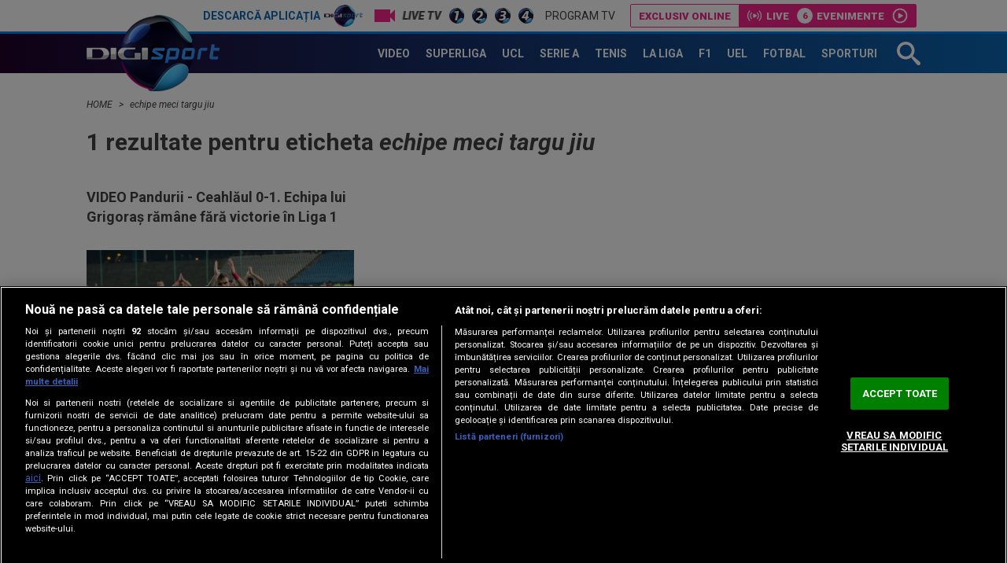

--- FILE ---
content_type: image/svg+xml
request_url: https://www.digisport.ro/static/theme-repo/bin/images/icon-livestream.svg
body_size: 721
content:
<svg xmlns="http://www.w3.org/2000/svg" xmlns:xlink="http://www.w3.org/1999/xlink" width="32" height="32" viewBox="0 0 32 32">
	<symbol id="icon-livestream" viewBox="0 0 32 32">
		<title>livestream</title>
		<path fill="#fff" d="M19.819 14.529l-4.145-2.393c-0.535-0.31-1.17-0.309-1.702 0-0.532 0.307-0.849 0.857-0.849 1.472v4.787c0 0.614 0.317 1.166 0.849 1.472 0.267 0.155 0.559 0.231 0.85 0.231 0.293 0 0.585-0.076 0.852-0.231l4.145-2.392c0.532-0.309 0.85-0.86 0.85-1.473 0-0.615-0.318-1.166-0.85-1.473z"></path>
		<path fill="#fff" d="M22.479 9.504c-0.399-0.396-1.046-0.395-1.443 0.007-0.396 0.4-0.393 1.046 0.007 1.442 1.35 1.337 2.092 3.129 2.092 5.045s-0.743 3.707-2.092 5.045c-0.4 0.396-0.403 1.042-0.007 1.443 0.2 0.2 0.463 0.301 0.725 0.301 0.26 0 0.52-0.098 0.718-0.295 1.739-1.722 2.696-4.030 2.696-6.493 0-2.465-0.958-4.77-2.696-6.493z"></path>
		<path fill="#fff" d="M10.953 9.511c-0.397-0.401-1.043-0.403-1.443-0.007-1.739 1.724-2.695 4.030-2.695 6.493 0 2.465 0.956 4.771 2.695 6.495 0.199 0.196 0.458 0.294 0.718 0.294 0.263 0 0.526-0.101 0.725-0.301 0.397-0.401 0.395-1.048-0.007-1.443-1.35-1.337-2.091-3.129-2.091-5.045s0.741-3.707 2.091-5.043c0.401-0.397 0.404-1.043 0.007-1.443z"></path>
		<path fill="#fff" d="M26.34 5.661c-0.399-0.399-1.045-0.399-1.443 0s-0.399 1.045 0 1.443c2.378 2.378 3.688 5.537 3.688 8.896s-1.31 6.519-3.688 8.897c-0.399 0.399-0.399 1.045 0 1.443 0.2 0.199 0.461 0.298 0.723 0.298s0.522-0.099 0.721-0.298c2.763-2.764 4.286-6.438 4.286-10.341 0-3.904-1.522-7.576-4.286-10.339z"></path>
		<path fill="#fff" d="M3.415 16c0-3.359 1.309-6.519 3.687-8.897 0.399-0.399 0.399-1.043 0-1.442s-1.043-0.399-1.442 0c-2.763 2.763-4.285 6.435-4.285 10.339 0 3.903 1.522 7.576 4.285 10.341 0.199 0.199 0.46 0.298 0.721 0.298s0.522-0.099 0.721-0.298c0.399-0.399 0.399-1.045 0-1.443-2.378-2.378-3.687-5.538-3.687-8.897z"></path>
	</symbol>
	<view id="livestream" viewBox="0 0 32 32" />
	<use xlink:href="#icon-livestream" width="32" height="32" x="0" y="0"></use>
</svg>


--- FILE ---
content_type: text/javascript;charset=utf-8
request_url: https://p1cluster.cxense.com/p1.js
body_size: 99
content:
cX.library.onP1('3lkgvti60drhru6f695ihwej5');


--- FILE ---
content_type: application/javascript
request_url: https://www.digisport.ro/static/js/app/main-no-require.js?cache=release-2026012405-610
body_size: 27789
content:
if (typeof appCfg === "undefined") {
    console.warn('JWPlayer not present');
}

if (typeof $ === "undefined") {
    console.warn('jQuery not present');
}

if (typeof jwplayer === "undefined") {
    console.warn('JWPlayer not present');
}

var trackingLivestream = {
    cfg : {
        is: null,  // is|idstream (string) digi24 = 4
        ns: null,   // ns|namestream (string)
        t: null,    // @TODO
        t2: null,   // @TODO
        pe: 'site', // default 'site'
        s: 'site',  // s|src = app|site
        sn: null,   // sn|srcname = ro.rcs-rds.ro.digionline | digi24.ro | digionline.ro
        p: null,    // p|platform = android|ios|winwdos|browser
        pd: null,   // browser.windows | browser.linux | browser.android | browser.ios | browser.mac
        q: null     // q|quality
    },

    setConfigItem: function (property, value) {
        if (property in this.cfg) {
            this.cfg[property] = value;
        } else {
            console.error("Trying to set a property that doesnt exists <" + property + ">");
        }
        return this;
    },

    setConfigItems: function (cfg) {
        for (key in cfg) {
            this.setConfigItem(key, cfg[key]);
        }
        return this;

    },

    getPlatformDetails: function()
    {
        var platform = null;
        if (navigator.appVersion.indexOf("Win") != -1) {
            platform = "windows";
        } else if (navigator.appVersion.indexOf("X11") != -1) {
            platform = "linux";
        } else if (navigator.appVersion.indexOf("Linux") != -1) {
            platform = "linux";
        } else if (navigator.userAgent.indexOf("Android") != -1) {
            platform = "android";
        } else if (navigator.userAgent.indexOf("like Mac") != -1) {
            platform = "ios";
        } else if (navigator.appVersion.indexOf("Mac") != -1) {
            platform = "mac";
        }

        if (platform) {
            this.setConfigItem('pd', platform);
        }
    },

    getQueryString: function()
    {
        var out = new Array();

        for (key in this.cfg) {
            if (this.cfg[key]) {
                out.push(key + '=' + encodeURIComponent(this.cfg[key]));
            }
        }

        var qs = out.join('&');
        console.info("qs: "+ qs);
        return qs;
    },

    init: function(cfg) {
        if (cfg) {
            this.setConfigItems(cfg)
        }

        this.getPlatformDetails();

        return this;
    },
}
trackingLivestream.init({
    'p':'browser',
    'sn': 'digisport.ro',
});



/**
 * Main AppEngine Object
 *
 *
 * @info For debug use in browser console <code>appEngine.dump();</code>
 *
 * @type {{ns, registrySet, registryGet, definitionSet, definitionGet, dump}}
 */
window.appEngine = (function (config, undefined) {
    // 'use strict';
    var _window = window;
    var cfg = config || {};
    var registry = {};
    var def = {};
    function nsFn (str) {
        var vs = str.split('.');
        var last = def;
        var n = vs.length;
        for (var i = 0; i < n; i++) {
            if (typeof last[vs[i]] !== "object") {
                last[vs[i]] = {};
            }
            last = last[vs[i]];
        }
        return last;
    }
    function nsSplit (str) {
        var vs = str.split('.');
        var n = vs.length - 1;
        var o1 = [];
        var o2 = vs[n];
        for (var i = 0; i < n; i++) {
            o1.push(vs[i]);
        }
        return {
            'path' : o1.join('.'),
            'file' : o2
        };
    }
    function registrySetFn (k, v) {
        registry[k] = v;
    }
    function registryGetFn (k) {
        return registry[k];
    }
    function definitionSetFn(key, def) {
        var ps = nsSplit(key);
        var obj = nsFn(ps.path);
        obj[ps.file] = def;
    }
    function definitionGetFn(key) {
        var ps = nsSplit(key);
        var obj = nsFn(ps.path);
        return obj[ps.file];
    }
    function dumpFn() {
        return {
            ns: nsFn,
            registrySet: registrySetFn,
            registryGet: registryGetFn,
            definitionSet: definitionSetFn,
            definitionGet: definitionGetFn,
            dump: dumpFn,
            _window: _window,
            cfg: cfg,
            registry: registry,
            def: def
        };
    }
    return {
        ns: nsFn,
        registrySet: registrySetFn,
        registryGet: registryGetFn,
        definitionSet: definitionSetFn,
        definitionGet: definitionGetFn,
        dump: dumpFn
    };
})({});




/**
 * Decorate AppEngine with 'app.utils.getAssetsBaseUrl'
 */
(function (appEngine) {
    // 'use strict';
    appEngine.definitionSet(
        'app.utils.getAssetsBaseUrl',
        (function () {
            var url = window.appCfg.assetsBaseUrl;
            var urlDev = window.appCfg.assetsBaseDevUrl;
            return function (type) {
                if (type === 'dev') {
                    return urlDev;
                }
                return url;
            };
        })()
    );
    appEngine.definitionSet(
        'app.utils.getMobileAssetsBaseUrl',
        (function () {
            var url = window.appCfg.mobileAssetsBaseUrl;
            var urlDev = window.appCfg.mobileAssetsBaseDevUrl;
            return function (type) {
                if (type === 'dev') {
                    return urlDev;
                }
                return url;
            };
        })()
    );
    appEngine.definitionSet(
        'app.utils.isMobileEnv',
        (function () {
            var env = window.appCfg.assetsEnv;
            return function () {
                if (env === 'mobile') {
                    return true;
                }
                return false;
            };
        })()
    );
    appEngine.definitionSet(
        'app.utils.isEnvWithRedirActive',
        (function () {
            var env = window.appCfg.redirEnvActive;
            return function () {
                if (env) {
                    return true;
                }
                return false;
            };
        })()
    );
})(appEngine);


/**
 * Decorate AppEngine with 'app.utils.uniqid'
 */
(function (appEngine) {
    // 'use strict';
    appEngine.definitionSet(
        'app.utils.uniqid',
        (function () {
            var id = 0;
            return function () {
                if (arguments[0] === 0) {
                    id = 0;
                }
                return id++;
            };
        })()
    );
})(appEngine);

/**
 * Decorate AppEngine with 'app.utils.factoryJQueryRunnableContainerSet'
 */
(function (appEngine, $, undefined) {
    // 'use strict';
    appEngine.definitionSet(
        'app.utils.factoryJQueryRunnableContainerSet',
        (function (appEngine, $, undefined) {
            return function () {
                var stack = [];
                function addCallback(fn) {
                    if ( ! typeof fn === 'function') {
                        throw new Error('Invalid param - expecting function');
                    }
                    stack.push(fn);
                }
                function runOver($jqueryCollection) {
                    if ( ! $jqueryCollection instanceof $) {
                        throw new Error('Invalid param - expecting jquery collection');
                    }
                    for (var i = 0, n = stack.length; i < n; i++) {
                        try {
                            stack[i]($jqueryCollection);
                        } catch (e) {
                            // console.log(stack[i]);
                            console.error(e);
                        }
                    }
                }
                return {
                    addCallback: addCallback,
                    runOver: runOver
                };
            };
        })(appEngine, $)
    );
})(appEngine, $);

/**
 * Decorate AppEngine with 'app.utils.urlThumbToVideoUrl'
 */
(function (appEngine, $, undefined) {
    // 'use strict';
    appEngine.definitionSet(
        'app.utils.urlThumbToVideoUrl',
        (function (appEngine, $, undefined) {
            return function (src) {
                // console.log('POSTER IN', src);
                var newSrc = src; // src.replace(/%2F/g, '/').replace(/%3A/g, ':');
                // console.log('POSTER OUT', newSrc);
                return newSrc;
            };
        })(appEngine, $)
    );
})(appEngine, $);


/**
 * Decorate AppEngine with 'app.utils.extractVideoEmbedHtml'
 */
(function (appEngine, $, undefined) {
    // 'use strict';
    appEngine.definitionSet(
        'app.utils.extractVideoEmbedHtml',
        (function (appEngine, $, undefined) {
            return function ($video, articleCanonicalUrl, index) {
                var id = 'embed-' + appEngine.definitionGet('app.utils.uniqid')();
                var inp = $(
                    [
                        '<input type="text" value="" onclick="this.focus();this.select();" style="cursor: copy; background: #fff;" class="form-control" >',
                    ].join('')
                ).attr({
                    id: id,
                    value: [
                        '<iframe src="' + articleCanonicalUrl + '?video=' + index + '&width=570&height=320" allowfullscreen marginwidth="0" marginheight="0" align="top" scrolling="No" frameborder="0" hspace="0" vspace="0" width="570" height="320" >',
                        '</iframe>'
                    ].join(''),
                    readonly: 'readonly'
                }).wrap('<div></div>').parent().html();
                return [
                    '<div class="input-group">',
                    '<label for="' + id + '" class="input-group-addon">Embed</label>',
                    inp,
                    '</div>'
                ].join('');
            };
        })(appEngine, $)
    );
})(appEngine, $);


(function (appEngine, window, $, undefined) {
    // 'use strict';

    var videoLists = [];
    // window.videoLists = videoLists;

    var videoStopNotMe = function  (videoInstance) {
        var meId = videoInstance.getConfig().id;
        for (var i = 0, n = videoLists.length; i < n; i++) {
            var vidId = videoLists[i].getConfig().id;
            if (meId !== vidId) {
                var state = videoLists[i].getState();
                switch (state) {
                    case 'playing' :
                        // case 'buffering' :
                        videoLists[i].pause();
                        break;
                    default :
                        // no op
                        break;
                }
                // if (state !== 'paused') {
                //     try {
                //         videoLists[i].pause();
                //     } catch (e) {
                //         console.warn('Error while pausing video:', e);
                //     }
                // }
            }
        }
    };

    var videoStopAll = function () {
        for (var i = 0, n = videoLists.length; i < n; i++) {
            var vidId = videoLists[i].getConfig().id;
            var state = videoLists[i].getState();
            switch (state) {
                case 'playing' :
                    // case 'buffering' :
                    videoLists[i].pause();
                    break;
                default :
                    // no op
                    break;
            }
            // if (state !== 'paused') {
            //     try {
            //         videoLists[i].pause();
            //     } catch (e) {
            //         console.warn('Error while pausing video:', e);
            //     }
            // }
        }
    };

    appEngine.definitionSet(
        'app.utils.pauseAllVideos',
        (function (appEngine, $, window, undefined) {

            return function () {
                videoStopAll();
            };

        })(appEngine, $)
    );

    appEngine.definitionSet(

        'app.utils.addVideoToStash',
        (function (appEngine, $, window, undefined) {

            return function (videoInstance, gtmArticle) {

                videoInstance.__appGtmArticle = gtmArticle;

                videoLists.push(videoInstance);

                if (typeof dataLayer === 'undefined') {
                    return;
                }

                // console.log(videoLists);
                // console.log('adding video', videoInstance.getConfig().id);

                videoInstance.on('play', function(e)
                {
                    // console.log('playing video', this.getConfig().id);
                    videoStopNotMe(this);
                });

                // videoInstance.on('pause', function () {
                //     // console.log('pausing video', this.getConfig().id);
                // });

                var eventOnPlay = true;

                window.cX = window.cX || {}; cX.callQueue = cX.callQueue || [];
                cX.callQueue.push(['setEventAttributes', { origin: 'v18-video', persistedQueryId: '62dcd1ce0898817fce2e63b0815c1675f2187cb9' }]);

                let startPosition;
                let sentZero = false;
                let playerState; // to avoid sending play when skipping

                videoInstance.on('play', function(e)
                {
                    console.log('GTM-Video on play ...', this.__appGtmArticle);

                    let interaction;
                    if (eventOnPlay) {
                        interaction = 'Video started';
                        eventOnPlay = false;
                    } else {
                        interaction = 'Play';
                    }

                    dataLayer.push({
                        "event": "video",
                        "player_id": this.id,
                        "interaction": interaction,
                        "video_url": this.getPlaylistItem().file,
                        "duration": this.getDuration(),
                        "width": this.getWidth(),
                        "height": this.getHeight(),
                        "position": this.getPosition(),
                        "resolutions": [].map.call(this.getQualityLevels(), function(obj) {  return obj.label;}),
                        "volume": this.getVolume(),
                        "player_type": this.renderingMode,

                        "window_url": document.location.href,
                        "gtm_container": null // this.__appGtmArticle || {}
                    });

                    const _cx_videoID = String(this.id);

                    if (this.getDuration() !== Infinity) {
                        // video
                        if (playerState !== 'play') {
                            cX.callQueue.push(['sendEvent', 'play', { vid: _cx_videoID, durata: 'determinata', tip_play: 'on_demand' }]);
                            playerState = 'play';
                        }
                    } else {
                        // live
                        cX.callQueue.push(['sendEvent', 'play', { vid: _cx_videoID, durata: 'nedeterminata', tip_play: 'autoplay' }]);

                        if (! sentZero) {
                            cX.callQueue.push(['sendEvent', 'sendLiveOffsetPercentage', { vid: _cx_videoID, percentage: '0', durata: 'nedeterminata', tip_play: 'autoplay'}]);
                            sentZero = true;
                        }
                        startPosition = Math.floor(this.getPosition());
                    }
                });

                videoInstance.on('pause', function(e)
                {
                    var percentPlayed = Math.floor(this.getPosition()*100/this.getDuration());

                    let interaction;
                    if (percentPlayed < 50) {
                        interaction = 'Video stopped before half';
                    } else {
                        interaction = 'Video stopped after half';
                    }

                    console.log('GTM-Video on pause ...', this.__appGtmArticle);

                    const _cx_videoID = String(this.id);
                    if (this.getDuration() !== Infinity) {
                        // video
                        let percentPlayed = Math.floor(this.getPosition()*100/this.getDuration());

                        if (percentPlayed < 50) {
                            interaction = 'Video stopped before half';
                        } else {
                            interaction = 'Video stopped after half';
                        }

                        dataLayer.push({
                            "event": "video",
                            "player_id": this.id,
                            "interaction": interaction,
                            "video_url": this.getPlaylistItem().file,
                            "duration": this.getDuration(),
                            "width": this.getWidth(),
                            "height": this.getHeight(),
                            "position": this.getPosition(),
                            "resolutions": [].map.call(this.getQualityLevels(), function(obj) {  return obj.label;}),
                            "volume": this.getVolume(),
                            "player_type": this.renderingMode,

                            "window_url": document.location.href,
                            "gtm_container": null // this.__appGtmArticle || {}
                        });

                        cX.callQueue.push(['sendEvent', 'pause', { vid: _cx_videoID, durata: 'determinata', tip_play: 'on_demand' }]);
                        playerState = 'pause';
                    } else {
                        dataLayer.push({
                            "event": "video",
                            "player_id": this.id,
                            "interaction": "Pause",
                            "video_url": this.getPlaylistItem().file,
                            "duration": this.getDuration(),
                            "width": this.getWidth(),
                            "height": this.getHeight(),
                            "position": this.getPosition(),
                            "resolutions": [].map.call(this.getQualityLevels(), function(obj) {  return obj.label;}),
                            "volume": this.getVolume(),
                            "player_type": this.renderingMode,

                            "window_url": document.location.href,
                            "gtm_container": null // this.__appGtmArticle || {}
                        });

                        cX.callQueue.push(['sendEvent', 'pause', { vid: _cx_videoID, durata: 'nedeterminata', tip_play: 'autoplay' }]);
                    }
                });


                const sentMinStatus = {};
                videoInstance.on('time', function(e) {
                    if (this.getDuration() === Infinity) {
                        const _cx_videoID = String(this.id);

                        let currentPosition = Math.floor(this.getPosition());

                        let min = (currentPosition - startPosition) / 60;
                        if (min && Number.isInteger(min) && !sentMinStatus[min]) {
                            if (!this.id || !min) {
                                return;
                            }

                            min = String(min);
                            cX.callQueue.push(['sendEvent', 'sendVideoPlayed', { vid: String(this.id), time: min }]);
                            console.log('GTM-Video on time ...', this.__appGtmArticle, min);

                            sentMinStatus[min] = true;
                        }
                    }
                });

                videoInstance.on('complete', function(e)
                {
                    console.log('GTM-Video onComplete ...', this.__appGtmArticle);
                    dataLayer.push({
                        "event": "video",
                        "player_id": this.id,
                        "interaction": "Video ended",
                        "video_url": this.getPlaylistItem().file,
                        "duration": this.getDuration(),
                        "width": this.getWidth(),
                        "height": this.getHeight(),
                        "position": this.getPosition(),
                        "resolutions": [].map.call(this.getQualityLevels(), function(obj) {  return obj.label;}),
                        "volume": this.getVolume(),
                        "player_type": this.renderingMode,

                        "window_url": document.location.href,
                        "gtm_container": null // this.__appGtmArticle || {}
                    });
                });

                videoInstance.on('error', function(e)
                {
                    console.log('GTM-Video on error ...', this.__appGtmArticle);
                    dataLayer.push({
                        "event": "videoError",
                        "player_id": this.id,
                        "interaction": e.message,
                        "video_url": this.getPlaylistItem().file,
                        "duration": this.getDuration(),
                        "width": this.getWidth(),
                        "height": this.getHeight(),
                        "position": this.getPosition(),
                        "resolutions": [].map.call(this.getQualityLevels(), function(obj) {  return obj.label;}),
                        "volume": this.getVolume(),
                        "player_type": this.renderingMode,
                        "window_url": document.location.href,
                        "gtm_container": null // this.__appGtmArticle || {}
                    });
                });

                videoInstance.on('fullscreen' , function(e)
                {
                    console.log('GTM-Video on fullscreen ...', this.__appGtmArticle);
                    dataLayer.push({
                        "event": "video",
                        "player_id": this.id,
                        "interaction": "FullScreen " + (e.fullscreen ? "On" : "Off"),
                        "video_url": this.getPlaylistItem().file,
                        "duration": this.getDuration(),
                        "width": this.getWidth(),
                        "height": this.getHeight(),
                        "position": this.getPosition(),
                        "resolutions": [].map.call(this.getQualityLevels(), function(obj) {  return obj.label;}),
                        "volume": this.getVolume(),
                        "player_type": this.renderingMode,

                        "window_url": document.location.href,
                        "gtm_container": null // this.__appGtmArticle || {}
                    });
                });

                videoInstance.on('mute', function(e)
                {
                    console.log('GTM-Video onMute ...', this.__appGtmArticle);
                    dataLayer.push({
                        "event": "video",
                        "player_id": this.id,
                        "interaction": "Mute " + (e.mute ? "On" : "Off"),
                        "video_url": this.getPlaylistItem().file,
                        "duration": this.getDuration(),
                        "width": this.getWidth(),
                        "height": this.getHeight(),
                        "position": this.getPosition(),
                        "resolutions": [].map.call(this.getQualityLevels(), function(obj) {  return obj.label;}),
                        "volume": this.getVolume(),
                        "player_type": this.renderingMode,

                        "window_url": document.location.href,
                        "gtm_container": null // this.__appGtmArticle || {}
                    });
                });
            };

        })(appEngine, $, window)
    );
})(appEngine, window, $);

/**
 * Decorate AppEngine with 'app.utils.videoGetAdvertising'
 *
 * Demo setup:
 * <code>
 <div id="my-video"></div>
 <script type="text/javascript">
 jwplayer("my-video").setup({
        file: "http://content.jwplatform.com/videos/Wf8BfcSt-kNspJqnJ.mp4",
        image: "http://content.jwplatform.com/thumbs/Wf8BfcSt-640.jpg",
        width: "580",
        height: "370",
        advertising: {
            client: "vast",
            schedule: {"myAds":{"offset":"pre","tag":"https://pubads.g.doubleclick.net/gampad/ads?sz=300x168|570x320|466x262&iu=/124748474/Test_Preroll&impl=s&gdfp_req=1&env=vp&output=vast&unviewed_position_start=1&url=http%3A%2F%2Fdevtb.digi24.ro%2Flive%2Fdigi24&description_url=%5Bdescription%5D&correlator=1468867197898"}}
        }
    });
 * </code>
 */
(function (appEngine, $, undefined) {
    // 'use strict';
    appEngine.definitionSet(
        'app.utils.videoGetAdvertising',
        (function (appEngine, $, undefined) {
            return function ($article) {

                var $videoPreRoll = $("#videoPreRoll");

                if ($videoPreRoll && $videoPreRoll.length) {

                    //console.info("Video preroll code founded in page");

                    var videoPreRollJSON = $.parseJSON($videoPreRoll.html());

                    //console.log('videoPreRollJSON', videoPreRollJSON);

                    var videoPreRollParams = [];

                    for (preRollParam in videoPreRollJSON.params) {
                        videoPreRollParams.push(preRollParam + "=" + videoPreRollJSON.params[preRollParam]);
                    }

                    if (videoPreRollParams.length > 0) {
                        videoPreRollParams.push("url=" + window.encodeURIComponent(window.location.href));
                        videoPreRollParams.push("description_url=" + window.encodeURIComponent("[description]"));
                        videoPreRollParams.push("correlator="+ (new Date()).getTime());
                    }

                    var videoPreRollCode = videoPreRollJSON.url.toString() +"?"+ videoPreRollParams.join("&");

                    cxUserIds = String(cX.getUserSegmentIds({ persistedQueryId: "2034d4bf8de8663be6b414ecf7e79bd37f5b1066"}));
                    cxUserIds = '[' + cxUserIds.replace(new RegExp(",", 'g'), '%2C') + ']';

                    videoPreRollCode = videoPreRollCode.replace("##cxUserIds##", cxUserIds);

                    appEntityMetaCfg = $('script.app-entity-meta-cfg[type="text/template"]');

                    if (appEntityMetaCfg && appEntityMetaCfg.length) {
                        articleCfg = $.parseJSON(appEntityMetaCfg.html());
                        if (articleCfg) {
                            videoPreRollCode = videoPreRollCode.replace("##fullCatPath##", articleCfg.fullCatPath);
                        }
                    } else {
                        console.error("Cannot find script.app-entity-meta-cfg[type=text/template]");
                    }

                    console.log(videoPreRollCode);

                    return {
                        client : "googima",
                        schedule: {
                            "myAdds" : {
                                "offset": "pre",
                                "tag": videoPreRollCode
                            }
                        }
                    };

                } else {
                    console.error("Cannot find #videoPreroll container in page!");
                    return {};
                }

            };
        })(appEngine, $)
    );
})(appEngine, $);

/**
 * Add registry "appArticleWidgets"
 */
(function (appEngine, $, undefined) {
    // 'use strict';
    appEngine.registrySet(
        'appArticleWidgets',
        (function (appEngine, $, undefined) {
            return (appEngine.definitionGet('app.utils.factoryJQueryRunnableContainerSet'))();
        })(appEngine, $)
    );
})(appEngine, $);


/**
 * Add registry "appArticleRelatedNews"
 */
(function (appEngine, $, undefined) {
    // 'use strict';
    appEngine.registrySet(
        'appArticleRelatedNews',
        (function (appEngine, $, undefined) {
            return (appEngine.definitionGet('app.utils.factoryJQueryRunnableContainerSet'))();
        })(appEngine, $)
    );
})(appEngine, $);


/**
 * Add registry "appLiveWidgets"
 */
(function (appEngine, $, undefined) {
    // 'use strict';
    appEngine.registrySet(
        'appLiveWidgets',
        (function (appEngine, $, undefined) {
            return (appEngine.definitionGet('app.utils.factoryJQueryRunnableContainerSet'))();
        })(appEngine, $)
    );
})(appEngine, $);

/**
 * Add registry "appArticleLiveText"
 */
(function (appEngine, $, undefined) {
    // 'use strict';
    appEngine.registrySet(
        'appArticleLiveText',
        (function (appEngine, $, undefined) {
            return (appEngine.definitionGet('app.utils.factoryJQueryRunnableContainerSet'))();
        })(appEngine, $)
    );
})(appEngine, $);

/**
 * Add registry "appArticleEmbedWidgets"
 */
(function (appEngine, $, undefined) {
    // 'use strict';
    appEngine.registrySet(
        'appArticleEmbedWidgets',
        (function (appEngine, $, undefined) {
            return (appEngine.definitionGet('app.utils.factoryJQueryRunnableContainerSet'))();
        })(appEngine, $)
    );
})(appEngine, $);


/**
 * Add registry "appArticleAnalytics"
 *
 * @NOTE This wrapper of callbacks is deprecated and all callbacks were migrated to another stash
 *
 * @IMPORTANT We keep it only for back-compatibility purposes (for integration with 1616 repositories)
 *
 * @INFO It does nothing since 20.09.2016  (@author Traian.B)
 *
 */
(function (appEngine, $, undefined) {
    // 'use strict';
    appEngine.registrySet(
        'appArticleAnalytics',
        (function (appEngine, $, undefined) {
            return (appEngine.definitionGet('app.utils.factoryJQueryRunnableContainerSet'))();
        })(appEngine, $)
    );
})(appEngine, $);

/**
 * Add registry "appLiveFormWidgets"
 */
(function (appEngine, $, undefined) {
    // 'use strict';
    appEngine.registrySet(
        'appLiveFormWidgets',
        (function (appEngine, $, undefined) {
            return (appEngine.definitionGet('app.utils.factoryJQueryRunnableContainerSet'))();
        })(appEngine, $)
    );
})(appEngine, $);


/**
 * Decorate AppEngine with 'app.utils.initVideoInContainer'
 *
 */
(function (appEngine, $, undefined) {
    // 'use strict';
    appEngine.definitionSet(
        'app.utils.initVideoInContainer',
        (function (appEngine, $, undefined) {
            return function ($articleJqColl) {
                appEngine.definitionGet('app.utils.pauseAllVideos')();

                if ( ! $articleJqColl instanceof $) {
                    throw new Error('Invalid param - expecting jquery collection');
                }

                var videoIndexInArticle = -1;

                $articleJqColl.find('.video').each( function (index, elem) {

                    var $video = $(this);
                    if ($video.attr('video-init')) {
                        return;
                    }

                    $video.attr('video-init', true);

                    var gtmVideoArticle = null;

                    try {
                        // @NOTE We can have ".data-app-meta-article" OR ".data-app-meta-video-article" container !!
                        gtmVideoArticle = $.parseJSON($.trim(
                            $(document.getElementsByClassName('app-entity-gtm-cfg')[0]).html()
                        ));
                    } catch (e) {
                        console.warn('Video article gtm warn', e);
                    }

                    try {
                        let jsonCfg = $.parseJSON($.trim($video.find('script[type="text/template"]').first().html()));

                        if (typeof jsonCfg !== 'object') {
                            throw new Error('Invalid video cfg');
                        }
                        if (! jsonCfg["shortcode"]) {
                            throw new Error('Invalid shortcode cfg new-info');
                        }

                        /**
                         * return true for iPod, iPhone, iPad and for Safari on desktop
                         * @returns {RegExpMatchArray | boolean}
                         */
                        function isIosPlatform()
                        {
                            return (
                                navigator.userAgent.match(/(iPod|iPhone|iPad)/)
                                || /^((?!chrome|android).)*safari/i.test(navigator.userAgent)
                            );
                        }

                        var isIos = isIosPlatform();

                        switch (jsonCfg["shortcode"]) {
                            case 'livestream':
                                if (! jsonCfg["new-info"]) {
                                    throw new Error('Invalid livestream cfg new-info');
                                }
                                if (! jsonCfg["new-info"]["meta"]) {
                                    throw new Error('Invalid livestream cfg new-info meta');
                                }
                                if (! jsonCfg["new-info"]["meta"]["scope"]) {
                                    throw new Error('Invalid livestream cfg new-info meta message or scope or start or stop');
                                }
                                var scope   = jsonCfg["new-info"]["meta"]["scope"];
                                var start   = (jsonCfg["new-info"]["meta"]["start"]  || 0) * 1000;
                                var stop    = (jsonCfg["new-info"]["meta"]["stop"]   || 0) * 1000;
                                var message = jsonCfg["new-info"]["meta"]["message"] || 'No info';
                                var displayLive = true;
                                if (start > 0 && stop > 0) {
                                    displayLive = false;
                                    var dtStartClient = (new Date()).getTime();
                                    if (start < dtStartClient && stop > dtStartClient) {
                                        displayLive = true;
                                    }
                                }
                                if ( ! displayLive) {
                                    // $video.html(message);
                                    return;
                                }

                                var drm = 0;

                                var trackingParam = '';
                                var iosStream = 0;
                                if (trackingLivestream) {
                                    switch (scope) {
                                        case 'digisport1desk':
                                            drm = 1;
                                            if (isIos) { iosStream = 1;}
                                            trackingLivestream.setConfigItem("is", '1');
                                            trackingLivestream.setConfigItem("ns", 'digisport1');
                                            break;
                                        case 'digisport2desk':
                                            drm = 1;
                                            if (isIos) { iosStream = 1;}
                                            trackingLivestream.setConfigItem("is", '2');
                                            trackingLivestream.setConfigItem("ns", 'digisport2');
                                            break;
                                        case 'digisport3desk':
                                            drm = 1;
                                            if (isIos) { iosStream = 1;}
                                            trackingLivestream.setConfigItem("is", '3');
                                            trackingLivestream.setConfigItem("ns", 'digisport3');
                                            break;
                                        case 'digisport4desk':
                                            drm = 1;
                                            if (isIos) { iosStream = 1;}
                                            trackingLivestream.setConfigItem("is", '49');
                                            trackingLivestream.setConfigItem("ns", 'digisport4');
                                            break;
                                        case 'digisport1':
                                        case 'digisport2':
                                        case 'digisport3':
                                        case 'digisport4':
                                            if (isIos) { iosStream = 1;}
                                            drm = 1;
                                            break;
                                        default:
                                            drm = 1;
                                            break;
                                    }
                                    trackingParam = trackingLivestream.getQueryString().toString();
                                }

                                var jqXhr = $.get('//balancer2.digi24.ro/streamer/make_key.php'); // @TODO
                                (function (jqXhr, scope, start, stop, message, $video)
                                {
                                    jqXhr.done(function (rsp) {
                                        $.when(
                                            $.ajax({
                                                url: ['//balancer2.digi24.ro/streamer.php?',
                                                    '&scope=', window.encodeURIComponent(scope),
                                                    '&key=', window.encodeURIComponent(rsp),
                                                    '&outputFormat=', window.encodeURIComponent('json'),
                                                    '&type=', window.encodeURIComponent('abr'),
                                                    '&quality=', window.encodeURIComponent('hq'),
                                                    '&drm=', drm,
                                                    '&' + trackingParam,
                                                    '&iosStream='+ parseInt(iosStream)

                                                ].join(''),
                                                xhrFields: {
                                                    withCredentials: true
                                                },
                                                crossDomain: true
                                            })
                                        ).always(function(response) {
                                            if (! response || ! response.file || ! response.type) {
                                                if (response.error && response.restricted) {
                                                    $video.empty().html("<img src='/static/img/video-not-available.jpg'>");
                                                }
                                                return;
                                            }

                                            var hqCfg = response;

                                            if (hqCfg.type === 'drm') {
                                                console.log("%c Load DRM streams", 'background: #222; color: #bada55');
                                            } else if (hqCfg.type === 'new') {
                                                console.log("%c Load NEW streams", 'background: #222; color: #bada55');
                                            } else {
                                                console.log("%c Load OLD streams", 'background: #222; color: #bada55');
                                            }
                                            var sources = [];

                                            if (hqCfg.file) {
                                                sources.push({
                                                    file: hqCfg.file,
                                                    "default": "true",
                                                    label: "HQ"
                                                });
                                            }

                                            if (sources.length == 0) {
                                                return;
                                            }

                                            var id = null;

                                            if (! $video.attr('id')) {
                                                id = 'video-' + appEngine.definitionGet('app.utils.uniqid')();
                                                $video.attr('id', id);
                                            } else {
                                                id = $video.attr('id');
                                            }

                                            var newSource = sources[0]['file'];

                                            var player = jwplayer(id);

                                            var videoCfg = {
                                                width: "100%",
                                                aspectratio: "16:9",
                                                autostart: 'false',
                                                mute: 'true',
                                                stretching: 'uniform',
                                                preload: 'auto',
                                                controls: 'true',
                                                primary: 'html5',
                                                cast: {},
                                                androidhls: 'true',
                                                bufferlength: '5',
                                                skin: {name: 'seven'},
                                                smoothing: 'true',
                                                deblocking: 'true'
                                            }

                                            if (drm === 1) {
                                                if (isIos) {
                                                    videoCfg.hlsHtml = true;
                                                    videoCfg.playlist = [{
                                                        "sources": [
                                                            {
                                                                "default": false,
                                                                "type": "hls",
                                                                "file": newSource,
                                                                "drm": {
                                                                    "fairplay": {
                                                                       "certificateUrl": hqCfg.certificateUrl || '',
                                                                       "processSpcUrl": hqCfg.processSpcUrl +'?p1='+ Date.now(),
                                                                    }
                                                                },
                                                                "label": "0"
                                                            }
                                                        ]
                                                    }];
                                                } else {
                                                    videoCfg.playlist = [{
                                                        "sources": [
                                                            {
                                                                "default": false,
                                                                "type": "mpd",
                                                                "file": newSource,
                                                                "drm": {
                                                                    "widevine": {
                                                                        "url": hqCfg.proxy || ''
                                                                    }
                                                                },
                                                                "label": "0"
                                                            }
                                                        ]
                                                    }];
                                                }
                                            } else {
                                                videoCfg.file = newSource;
                                            }

                                            var advertising = appEngine.definitionGet('app.utils.videoGetAdvertising')();
                                            if (advertising) {
                                                videoCfg.advertising = advertising;
                                            }

                                            console.log("CONFIG PLAYER", videoCfg, "");

                                            player.setup(videoCfg);

                                            // player.onReady(function(){
                                            //     var myLogo = document.createElement("div");
                                            //     myLogo.id = "myTestLogo";
                                            //     myLogo.setAttribute('style',"color: red; padding-left: 5px; margin-right: 5px; margin-top: 10px; background-image: url('/icon_dir.png');background-repeat: no-repeat;");
                                            //     myLogo.setAttribute('class','jw-icon jw-icon-inline jw-button-color jw-reset jw-icon-logo');
                                            //     myLogo.setAttribute('onclick','window.location="http://jwplayer.com"');
                                            //     document.getElementsByClassName('jw-controlbar-right-group')[0].appendChild(myLogo);
                                            // });
                                            appEngine.definitionGet('app.utils.addVideoToStash')(player, gtmVideoArticle);
                                        });
                                    });
                                })(jqXhr, scope, start, stop, message, $video);

                                break;
                            case 'livestreamDai':
                                document.addEventListener('shaka-ui-loaded', function()
                                {
                                    let adBlockDetector = appEngine.registryGet('app.utils.isAdBlockDetected');
                                    adBlockDetector.then((isAdBlockDetected) => {
                                        if (isAdBlockDetected) {
                                            document.getElementById("video-player-live").innerHTML = '<img src="/static/img/blocat.jpeg">';
                                            return;
                                        }
                                        console.clear();

                                        document.getElementById('video-player-cfg').remove();

                                        if (!jsonCfg["new-info"] || !jsonCfg["new-info"]["meta"]) {
                                            throw new Error('Invalid livestream cfg new-info meta');
                                        }

                                        var title = jsonCfg["new-info"]["meta"]["title"] || 'DigiSport Live';
                                        //var autostart = jsonCfg["new-info"]["meta"]["autostart"];
                                        var autostart = false;
                                        var preload = jsonCfg["new-info"]["meta"]["preload"] || 'auto';
                                        var scope = jsonCfg["new-info"]["meta"]["scope"];

                                        if (typeof autostart == "undefined") {
                                            autostart = 'false';
                                        }

                                        var trackingParam = '';
                                        if (trackingLivestream) {
                                            switch (scope) {
                                                case 'digisport1desk':
                                                case 'digisport1':
                                                    trackingLivestream.setConfigItem("is", '1');
                                                    trackingLivestream.setConfigItem("ns", 'digisport1');
                                                    break;
                                            }
                                            trackingParam = trackingLivestream.getQueryString().toString();
                                        }
                                        $.when(
                                            $.ajax({
                                                url: [
                                                    'https://balancer2.digi24.ro/streamer-dai.php?',
                                                    trackingParam
                                                ].join(''),
                                                xhrFields: {withCredentials: true},
                                                crossDomain: true
                                            })
                                        ).always(function (r) {
                                            if (r.error === undefined || r.error === true || r.d.ak === undefined || r.d.t === undefined || r.d.p === undefined || r.d.px === undefined) {
                                                if (r.error && r.restricted) {
                                                    document.getElementById("video-player-live").innerHTML = '<img src="/static/img/video-not-available.jpg">';
                                                }
                                                console.error("An error occurred! Please try again later!");
                                                return '';
                                            }

                                            const sprox = atob(r.d.px);
                                            const assetK = atob(r.d.ak);
                                            var BACKUP_STREAM = "https://pubads.g.doubleclick.net/ssai/event/" + assetK + "/manifest.mpd";
                                            var videoCfg = {
                                                drm: {
                                                    servers: {
                                                        'com.widevine.alpha': sprox,
                                                    },
                                                    advanced: {
                                                        'com.widevine.alpha': {
                                                            'videoRobustness': 'SW_SECURE_CRYPTO',
                                                            'audioRobustness': 'SW_SECURE_CRYPTO'
                                                        }
                                                    }
                                                },
                                                streaming: {
                                                    bufferingGoal: 20
                                                },
                                                abr: {
                                                    enabled: true,
                                                    switchInterval: 8
                                                },
                                                preferredAudioLanguage: "en",
                                                preferredTextLanguage: "ro"
                                            };

                                            shaka.polyfill.installAll();

                                            // Check to see if the browser supports the basic APIs Shaka needs.
                                            if (shaka.Player.isBrowserSupported()) {
                                                initPlayer();
                                            } else {
                                                // This browser does not have the minimum set of APIs we need.
                                                console.error("", "", 'Browser not supported!', "");
                                                return;
                                            }

                                            async function initPlayer() {
                                                // Everything looks good! Create a Player instance
                                                const SKVideo = document.getElementById('video');
                                                const SKUi = SKVideo['ui'];
                                                const SKUiConfig = {
                                                    controlPanelElements: ['play_pause', 'spacer', 'mute', 'volume', 'fullscreen'],
                                                    addSeekBar: false
                                                }
                                                SKUi.configure(SKUiConfig);
                                                const SKControls = SKUi.getControls();
                                                const SKPlayer = SKControls.getPlayer();

                                                SKPlayer.getNetworkingEngine().registerRequestFilter(function (type, request) {
                                                    if (
                                                        (type == shaka.net.NetworkingEngine.RequestType.SEGMENT || type == shaka.net.NetworkingEngine.RequestType.LICENSE)
                                                        && !request.uris[0].includes(assetK)
                                                    ) {
                                                        request.headers['token'] = atob(r.d.t);
                                                        request.headers['platform'] = atob(r.d.p);
                                                    }
                                                    return true;
                                                });

                                                //console.log("SHAKA - config player", videoCfg, "", SKPlayer);

                                                SKPlayer.configure(videoCfg);

                                                const adManager = SKPlayer.getAdManager();
                                                const SSAdContainer = SKVideo.ui.getControls().getServerSideAdContainer();

                                                adManager.initServerSide(SSAdContainer, SKVideo);

                                                //const streamManager = new google.ima.dai.api.StreamManager(SKVideo, SSAdContainer);

                                                SKPlayer.addEventListener("emsg", function (event) {
                                                    SKControls.adManager_.ssAdManager_.streamManager_.onTimedMetadata({
                                                        TXXX: event.detail.messageData
                                                    })
                                                });

                                                SKPlayer.addEventListener("timelineregionenter", function (event) {
                                                    //console.log("timelineregionenter meta");
                                                    SKControls.adManager_.ssAdManager_.streamManager_.onTimedMetadata({
                                                        TXXX: event.detail.eventElement.attributes.messageData.nodeValue
                                                    })
                                                });

                                                adManager.addEventListener(shaka.ads.AdManager.ADS_LOADED, () => {
                                                    logDai("ADS_LOADED")
                                                });

                                                adManager.addEventListener(shaka.ads.AdManager.AD_STARTED, () => {
                                                    logDai('AD_STARTED');
                                                    // SKControls.adManager_.ssAdManager_.streamManager_.setClickElement(document.getElementById('video'));
                                                    // streamManager.setClickElement(document.getElementById('video-player-live'));
                                                    document.getElementById("video-player-live").style.cursor = 'pointer';
                                                });

                                                adManager.addEventListener(shaka.ads.AdManager.AD_CLICKED, () => {
                                                    logDai('AD_CLICKED');
                                                });
                                                adManager.addEventListener(shaka.ads.AdManager.AD_CLOSED, () => {
                                                    logDai('AD_CLOSED');
                                                });
                                                adManager.addEventListener(shaka.ads.AdManager.AD_IMPRESSION, () => {
                                                    logDai('AD_IMPRESSION - the ad was clicked');
                                                });

                                                adManager.addEventListener(shaka.ads.AdManager.IMA_AD_MANAGER_LOADED, (e) => {
                                                    const imaAdManager = e['imaAdManager'];
                                                    logDai("IMA_AD_MANAGER_LOADED - the native IMA ad manager object has loaded and become available");
                                                });

                                                logDai("requestLiveStream - google.ima.dai.api.LiveStreamRequest(), assetKey = " + assetK);

                                                const streamRequest = new google.ima.dai.api.LiveStreamRequest();
                                                streamRequest.assetKey = assetK;
                                                streamRequest.apiKey = '';

                                                const uri = await adManager.requestServerSideStream(streamRequest);

                                                logDai("requestServerSideStream" + uri);

                                                SKPlayer.load(uri);

                                                // GTM tracking variables
                                                let eventOnPlay = true;
                                                let startPosition = 0;
                                                let sentZero = false;
                                                const sentMinStatus = {};

                                                // Initialize Cxense tracking
                                                window.cX = window.cX || {}; cX.callQueue = cX.callQueue || [];
                                                cX.callQueue.push(['setEventAttributes', { 
                                                    origin: 'v18-video', 
                                                    persistedQueryId: '62dcd1ce0898817fce2e63b0815c1675f2187cb9' 
                                                }]);

                                                const _cx_videoID = 'digisport-1-dai';

                                                console.log('SKVideo', SKVideo);

                                                // 1. PLAY EVENT - Use HTML5 video 'play' event
                                                SKVideo.addEventListener('play', function() {
                                                    console.log('GTM-DAI Video on play ...');
                                                    
                                                    let interaction = eventOnPlay ? 'Video started' : 'Play';
                                                    eventOnPlay = false;
                                                    
                                                    dataLayer.push({
                                                        "event": "video",
                                                        "player_id": "digisport-1-live",
                                                        "interaction": interaction,
                                                        "video_url": window.location.href,
                                                        "duration": Infinity, // Live stream
                                                        "width": SKVideo.videoWidth,
                                                        "height": SKVideo.videoHeight,
                                                        "position": SKVideo.currentTime,
                                                        "resolutions": SKPlayer.getVariantTracks().map(t => t.height + 'p'),
                                                        "volume": SKVideo.volume * 100,
                                                        "player_type": "shaka-dai",
                                                        "window_url": document.location.href,
                                                        "gtm_container": null
                                                    });
                                                    
                                                    // Cxense tracking for live
                                                    cX.callQueue.push(['sendEvent', 'play', { 
                                                        vid: _cx_videoID, 
                                                        durata: 'nedeterminata', 
                                                        tip_play: 'autoplay' 
                                                    }]);
                                                    
                                                    if (!sentZero) {
                                                        cX.callQueue.push(['sendEvent', 'sendLiveOffsetPercentage', { 
                                                            vid: _cx_videoID, 
                                                            percentage: '0', 
                                                            durata: 'nedeterminata', 
                                                            tip_play: 'autoplay'
                                                        }]);
                                                        sentZero = true;
                                                    }
                                                    startPosition = Math.floor(SKVideo.currentTime);
                                                });
                                                
                                                // 2. PAUSE EVENT
                                                SKVideo.addEventListener('pause', function() {
                                                    console.log('GTM-DAI Video on pause ...');
                                                    
                                                    dataLayer.push({
                                                        "event": "video",
                                                        "player_id": "digisport-1-live",
                                                        "interaction": "Pause",
                                                        "video_url": window.location.href,
                                                        "duration": Infinity,
                                                        "width": SKVideo.videoWidth,
                                                        "height": SKVideo.videoHeight,
                                                        "position": SKVideo.currentTime,
                                                        "resolutions": SKPlayer.getVariantTracks().map(t => t.height + 'p'),
                                                        "volume": SKVideo.volume * 100,
                                                        "player_type": "shaka-dai",
                                                        "window_url": document.location.href,
                                                        "gtm_container": null
                                                    });
                                                    
                                                    cX.callQueue.push(['sendEvent', 'pause', { 
                                                        vid: _cx_videoID, 
                                                        durata: 'nedeterminata', 
                                                        tip_play: 'autoplay' 
                                                    }]);
                                                });

                                                // 3. TIME UPDATE - Track every minute watched (for live streams)
                                                SKVideo.addEventListener('timeupdate', function() {
                                                    let currentPosition = Math.floor(SKVideo.currentTime);
                                                    let min = (currentPosition - startPosition) / 60;
                                                    
                                                    if (min && Number.isInteger(min) && !sentMinStatus[min]) {
                                                        min = String(min);
                                                        cX.callQueue.push(['sendEvent', 'sendVideoPlayed', { 
                                                            vid: _cx_videoID, 
                                                            time: min 
                                                        }]);
                                                        console.log('GTM-DAI Video on time ...', min);
                                                        sentMinStatus[min] = true;
                                                    }
                                                });

                                                // 4. ERROR EVENT - Use Shaka Player error event
                                                SKPlayer.addEventListener('error', function(event) {
                                                    console.log('GTM-DAI Video on error ...', event);
                                                    
                                                    dataLayer.push({
                                                        "event": "videoError",
                                                        "player_id": "digisport-1-live",
                                                        "interaction": event.detail ? event.detail.message : 'Unknown error',
                                                        "video_url": window.location.href,
                                                        "duration": Infinity,
                                                        "width": SKVideo.videoWidth,
                                                        "height": SKVideo.videoHeight,
                                                        "position": SKVideo.currentTime,
                                                        "resolutions": SKPlayer.getVariantTracks().map(t => t.height + 'p'),
                                                        "volume": SKVideo.volume * 100,
                                                        "player_type": "shaka-dai",
                                                        "window_url": document.location.href,
                                                        "gtm_container": null
                                                    });
                                                });
                                            }
                                        });

                                        function logDai(message) {
                                            var daidebug = true;
                                            if (window.daidebug || daidebug) {
                                                console.log(message);
                                            }
                                        }
                                    });
                                });
                                break;
                            case 'video':
                                // @IMPORTANT Only local videos are embeded (not galleries, livestreams, embeded-urls etc.)
                                videoIndexInArticle++;

                                if ( ! jsonCfg["new-info"]) {
                                    throw new Error('Invalid video cfg new-info');
                                }
                                if ( ! jsonCfg["new-info"]["meta"]) {
                                    throw new Error('Invalid video cfg new-info meta');
                                }
                                if ( ! jsonCfg["new-info"]["meta"]["source"]) {
                                    throw new Error('Invalid video cfg new-info meta source');
                                }

                                let source = jsonCfg["new-info"]["meta"]["source"];
                                let versions = jsonCfg["new-info"]["meta"]["versions"] || {};
                                let snapshots =  jsonCfg["new-info"]["meta"]["snapshots"] || [];
                                let image = snapshots[5] || snapshots[4] || snapshots[0] || null;

                                var sources = [];
                                var hdFound = false;
                                var hdVersionFound = null;
                                var defaultFound = false;
                                var defaultVersionFound = false;
                                $.each([
                                    "720p.mp4",
                                    "480p.mp4",
                                    "360p.mp4",
                                    "240p.mp4"
                                    // "android.mp4",
                                    // "iphone.mp4",
                                    // "bblackberry.mp4",
                                    // "ogv",
                                    // "webm"
                                ], function (i, kk) {
                                    if ( ! versions[kk]) {
                                        return;
                                    } else {
                                    }
                                    var e = kk;
                                    var file = versions[kk];
                                    var cfgs = e.split(".");
                                    var type = null;
                                    var lbl = null;
                                    if (cfgs.length > 1) {
                                        type = cfgs[cfgs.length - 1];
                                        lbl = cfgs.slice(0, cfgs.length - 1).join(".");
                                    } else {
                                        type = cfgs[0];
                                        lbl = cfgs[0];
                                    }
                                    if (
                                        ( ! hdFound && lbl == '720p')
                                        || ( ! hdFound && lbl == '480p')
                                        || ( ! hdFound && lbl == '240p')
                                    ) {
                                        hdFound = true;
                                        hdVersionFound = lbl;
                                    }
                                    var sourceDefaultItem = false;
                                    if (
                                        ( ! defaultFound && lbl == '480p')
                                        || ( ! defaultFound && lbl == '240p')
                                    ) {
                                        defaultFound = true;
                                        defaultVersionFound = lbl;
                                        sourceDefaultItem = true;
                                    }
                                    var source = {
                                        file: file,
                                        // type: type,
                                        label: lbl
                                    };
                                    if ( !! sourceDefaultItem) {
                                        source =  {
                                            file: file,
                                            // type: type,
                                            label: lbl,
                                            "default" : "true"
                                        };
                                    }
                                    sources.push(source);
                                });
                                if ( ! hdFound && sources.length) {
                                    // sources[0]["default"] = true;
                                    sources.unshift({
                                        file: source,
                                        label: "HD"
                                    });
                                } else if ( ! sources.length) {
                                    sources.unshift({
                                        file: source,
                                        label: "HD"
                                    });
                                }

                                // @INFO Show embed-widget only in not inside iframe (videos in iframe are already embeded)
                                if (window.self === window.top) {
                                    var videoUrlArticle = $video.closest('.data-app-meta-article').attr('data-embed-base-url-canonical');
                                    if (videoUrlArticle) {
                                        var embedCode = appEngine.definitionGet('app.utils.extractVideoEmbedHtml')($video, videoUrlArticle, videoIndexInArticle);
                                        if (embedCode) {
                                            $(embedCode).insertAfter($video.parent());
                                        }
                                    }
                                }

                                // TODO verify if necessary
                                // var articleCfg = {};
                                // try {
                                //
                                //     console.log($video.html(), $video.closest('.data-app-meta').html());
                                //
                                //     articleCfg = $.parseJSON($.trim($video.closest('.data-app-meta')
                                //         .find('script.app-entity-meta-cfg[type="text/template"]')
                                //         .html()));
                                // } catch (e) {
                                //     console.warn(e);
                                //     articleCfg = {};
                                // }
                                // console.log(articleCfg);

                                var id = null;
                                if ( ! $video.attr('id')) {
                                    id = 'video-' + appEngine.definitionGet('app.utils.uniqid')();
                                    $video.attr('id', id);
                                } else {
                                    id = $video.attr('id');
                                }
                                var player = jwplayer(id);
                                var videoCfg = {
                                    image: image,
                                    sources: sources,
                                    width: "100%",
                                    aspectratio: "16:9",
                                    stretching: 'uniform', // exactfit
                                    primary: "html5",
                                    cast : {},
                                    androidhls: 'true',
                                    bufferlength: '5',
                                    smoothing: 'true',
                                    deblocking: 'true',
                                    cast: {},
                                    skin: {name: 'seven'},
                                    preload: 'auto',
                                    autostart: 'false',
                                    mute: 'false'
                                };

                                // if (index == 0) {
                                //     videoCfg.autostart = 'viewable';
                                //     videoCfg.mute = 'true';
                                // }

                                var advertising = appEngine.definitionGet('app.utils.videoGetAdvertising')();
                                if (advertising) {
                                    videoCfg.advertising = advertising;
                                }

                                // console.log(videoCfg, JSON.stringify(videoCfg));

                                player.setup(videoCfg);

                                let canAllowTrackingCode = window.appCfg.gdprConsent.canAllowTrackingCode || false;
                                if (canAllowTrackingCode) {

                                    // 1. diferentierea tipului de continut audio/video dupa durata acestuia: “continuu/cu durata nedeterminata” de cel “cu durata determinata”;
                                    // 2. diferentierea tipului de continut audio/video in functie de modul de pornire al acestuia: “auto-play” sau “play la cerere”;
                                    // 3. diferentierea tipului de continut intre video si audio;

                                    // initialize Cxense DMP Events
                                    let prefix = 'v18';
                                    window.cX = window.cX || {}; cX.callQueue = cX.callQueue || [];
                                    cX.callQueue.push(['setEventAttributes',
                                        { origin: prefix + '-video', persistedQueryId: '62dcd1ce0898817fce2e63b0815c1675f2187cb9' }]);

                                    // videoId trebuie completat de fiecare publisher in parte.
                                    // valoarea ID-ului trebuie sa fie un string de maximum 40 caractere
                                    // ID-urile mai lungi de 40 de caractere, vor fi trunchiate automat de Piano var _cx_videoId = '123456';
                                    let _cx_videoId = String(id);

                                    // 5. transmiterea unor parametri de masurare cu ajutorul carora se vor identifica clientii unici ce au inceput vizualizarea continutului audio/video
                                    // (0% din continut), care au ajuns pana la 25% din durata continutului, pana la 50%, 75% sau au vazut continutul integral (100%).
                                    // In cazul continutului de tip “continuu/cu durata nedeterminata” prima actiune de tip “play” va fi dublata de contorizarea utilizatorului/vizitei pentru 0%. In situatia in care clientul unic deruleaza manual prin continutul audio/video, nu o sa se mai trimita event-urile urmatoare ce marcheaza punctele intermediare din continut (in functie de momentul in care a inceput derularea manuala, dar nu se rezuma exclusiv la toate aceste event-uri de 25%, 50%, 75%, 100%).
                                    let sentStatus = {
                                        0: false,
                                        25: false,
                                        50: false,
                                        75: false,
                                        100: false
                                    };
                                    let sentMinStatus = {};
                                    let p = {};
                                    let continuous = true;
                                    let playlistComplete = false;
                                    let previousPosition = 0;
                                    let totalTimeWatched = 0;
                                    let min = 0;

                                    player.on('time', function(e) {
                                        if (sentStatus[0] && sentStatus[25] && sentStatus[50] && sentStatus[75] && sentStatus[100]) {
                                            // Reset sentStatus
                                            sentStatus = {
                                                0: false,
                                                25: false,
                                                50: false,
                                                75: false,
                                                100: false
                                            };
                                            return;
                                        }

                                        const duration = this.getDuration();
                                        const position = this.getPosition();
                                        const percentage = Math.floor(position / duration * 100);
                                        p[percentage] = true;

                                        let condition25, condition50, condition75, condition100;
                                        if (duration >= 100) {
                                            condition25 = (percentage === 25);
                                            condition50 = (percentage === 50);
                                            condition75 = (percentage === 75);
                                            condition100 = (percentage === 99);
                                        } else {
                                            // for duration < 100s percetanges are not exact 25, 50, 75, 100
                                            let step = Math.floor(100 / duration);

                                            // condition25 = (percentage >= 20 && percentage <= 30);
                                            condition25 = (25 >= percentage - step && 25 <= percentage + step);
                                            condition50 = (50 >= percentage - step && 50 <= percentage + step);
                                            condition75 = (75 >= percentage - step && 75 <= percentage + step);
                                            condition100 = (100 >= percentage - step && 100 <= percentage + step)
                                        }

                                        // initialize Cxense DMP Events
                                        window.cX = window.cX || {}; cX.callQueue = cX.callQueue || [];
                                        cX.callQueue.push(['setEventAttributes',
                                            { origin: prefix + '-video', persistedQueryId: '62dcd1ce0898817fce2e63b0815c1675f2187cb9' }]);

                                        for (let i = 0; i <= percentage; i++) {
                                            continuous = continuous && p[i];
                                        }

                                        if (continuous && percentage === 0 && !sentStatus[0]) {
                                            sentStatus[0] = true;
                                            // Initializing video and sends start DMP event
                                            cX.callQueue.push(['sendEvent', 'progress', { percentage: 0  + '', vid: _cx_videoId, durata: 'determinata', tip_play: 'on_demand' }]);
                                        }

                                        if (continuous && condition25 && !sentStatus[25]) {
                                            sentStatus[25] = true;
                                            cX.callQueue.push(['sendEvent', 'progress', { percentage: 25 + '', vid: _cx_videoId, durata: 'determinata', tip_play: 'on_demand' }]);
                                        }

                                        if (continuous && condition50 && sentStatus[25] && !sentStatus[50]) {
                                            sentStatus[50] = true;
                                            cX.callQueue.push(['sendEvent', 'progress', { percentage: 50 + '', vid: _cx_videoId, durata: 'determinata', tip_play: 'on_demand' }]);
                                        }

                                        if (continuous && condition75 && sentStatus[25] && sentStatus[50] && !sentStatus[75]) {
                                            sentStatus[75] = true;
                                            cX.callQueue.push(['sendEvent', 'progress', { percentage: 75 + '', vid: _cx_videoId, durata: 'determinata', tip_play: 'on_demand' }]);
                                        }

                                        totalTimeWatched += (position - previousPosition);
                                        previousPosition = position;
                                        min = Math.floor(totalTimeWatched) / 60;
                                        if (min && Number.isInteger(min) && !sentMinStatus[min]) {
                                            // console.log(totalTimeWatched);
                                            if (!id || !min) {
                                                return;
                                            }

                                            window.cX = window.cX || {}; cX.callQueue = cX.callQueue || [];
                                            cX.callQueue.push(['setEventAttributes', { origin: prefix + '-video', persistedQueryId: '62dcd1ce0898817fce2e63b0815c1675f2187cb9' }]);

                                            min = String(min);

                                            window.cX = window.cX || {};
                                            cX.callQueue = cX.callQueue || [];
                                            cX.callQueue.push(['sendEvent', 'sendVideoPlayed', { aid: _cx_videoId, time: min }]);

                                            sentMinStatus[min] = true;
                                        }
                                    });

                                    player.on('seek', function (e) {
                                        previousPosition = e.offset;
                                    });

                                    // Video ended - sends 100% progress
                                    player.on('playlistComplete', function () {
                                        if (continuous) {
                                            cX.callQueue.push(['sendEvent', 'progress', { percentage: '100', vid: _cx_videoId, durata: 'determinata', tip_play: 'on_demand' }]);
                                        }

                                        sentStatus = {
                                            0: false,
                                            25: false,
                                            50: false,
                                            75: false,
                                            100: false
                                        };
                                        sentMinStatus = {};
                                        p = {};
                                        continuous = true;
                                        playlistComplete = true;
                                        previousPosition = 0;
                                        // totalTimeWatched = 0;
                                    });

                                    player.on('firstFrame', function () {
                                        if (playlistComplete) {
                                            cX.callQueue.push(['sendEvent', 'play', { vid: _cx_videoId, durata: 'determinata', tip_play: 'on_demand' }]);
                                            playlistComplete = false;
                                        }
                                    });

                                    player.on('error', function(e) {

                                        if (e.message && e.message == 'Error loading media: File could not be played') {
                                            if (jsonCfg['new-info']['meta']['geoblock']) {
                                                player.advertising = {}
                                                player.stop().remove();
                                                $("#"+ id).empty().html("<img src='/static/img/video-not-available.jpg'>");
                                            }
                                        }
                                    });

                                    appEngine.definitionGet('app.utils.addVideoToStash')(player, gtmVideoArticle);
                                }
                                break;

                            default :
                                throw new Error('Invalid video shortcode ' + jsonCfg["shortcode"]);
                                break;
                        }
                    } catch (e) {
                        console.warn('Video parse err', e);
                    }
                });
            }
        })(appEngine, $)
    );
})(appEngine, $);

/**
 * Decorate AppEngine with 'app.utils.initVideoLiveInContainer'
 *
 */
(function (appEngine, $, undefined) {
    // 'use strict';
    appEngine.definitionSet(
        'app.utils.initVideoLiveInContainer',
        (function (appEngine, $, undefined) {
            return function ($articleJqColl) {
                appEngine.definitionGet('app.utils.pauseAllVideos')();

                if ( ! $articleJqColl instanceof $) {
                    throw new Error('Invalid param - expecting jquery collection');
                }

                $articleJqColl.find('.video-event').each( function (index, elem) {
                    let $video = $(this);

                    let timelineEvents = document.getElementsByClassName('timeline-event');
                    let activeTimelineEvent = timelineEvents[0];

                    let eventIndex = $(activeTimelineEvent).attr('data-event-index');
                    let queryS = '[data-event-index="' + eventIndex + '"]';
                    let events = document.querySelectorAll(queryS);

                    let matchListEvent = events[1];
                    matchListEvent.setAttribute('class', 'match-events-list-item active');

                    satiPushEvents(activeTimelineEvent);

                    $(document).on('click', '[data-event-index]', function(e) {
                        let event = $(this);
                        eventIndex = event.attr('data-event-index');
                        queryS = '[data-event-index="' + eventIndex + '"]';

                        events = document.querySelectorAll(queryS);

                        if (typeof events[1] !== "undefined") {
                            activeTimelineEvent = events[0];
                            matchListEvent = events[1];

                            let eventsList = document.getElementsByClassName('match-events-list-item');
                            for (let i = 0; i < eventsList.length; i++) {
                                if (eventsList[i].classList.contains('active')) {
                                    eventsList[i].setAttribute('class', 'match-events-list-item');
                                }
                            }

                            matchListEvent.setAttribute('class', 'match-events-list-item active');

                            satiPushEvents(activeTimelineEvent);

                            if ($(window).width() < 768) {
                                //document.querySelector('.article-livetext').scrollIntoView(true);

                                window.scrollTo({
                                    behavior: 'smooth',
                                    top:
                                        document.querySelector('.video-player').getBoundingClientRect().top -
                                        document.body.getBoundingClientRect().top -
                                        60,
                                })
                            }

                        }
                    });

                    function satiPushEvents(activeTimelineEvent) {
                        if (! activeTimelineEvent) {
                            throw new Error('Active timeline event not found');
                        }

                        const jsonCfg = $.parseJSON($.trim($(activeTimelineEvent).find('script[type="text/template"]').first().html()));

                        if (typeof jsonCfg !== 'object') {
                            throw new Error('Invalid video cfg');
                        }

                        if ( ! jsonCfg["source"]) {
                            throw new Error('Invalid video cfg source');
                        }

                        let source = jsonCfg["source"];
                        let versions = jsonCfg["versions"] || {};
                        var sources = [];
                        var hdFound = false;
                        var hdVersionFound = null;
                        var defaultFound = false;
                        var defaultVersionFound = false;
                        $.each([
                            "720p",
                            "480p",
                            "240p"
                        ], function (i, kk) {
                            if ( ! versions[kk]) {
                                return;
                            } else {
                            }
                            let e = kk;
                            let file = versions[kk];
                            let cfgs = e.split(".");
                            let type = null;
                            let lbl = null;
                            if (cfgs.length > 1) {
                                type = cfgs[cfgs.length - 1];
                                lbl = cfgs.slice(0, cfgs.length - 1).join(".");
                            } else {
                                type = cfgs[0];
                                lbl = cfgs[0];
                            }
                            if (
                                ( ! hdFound && lbl == '720p')
                                || ( ! hdFound && lbl == '480p')
                                || ( ! hdFound && lbl == '240p')
                            ) {
                                hdFound = true;
                                hdVersionFound = lbl;
                            }
                            let sourceDefaultItem = false;
                            if (
                                ( ! defaultFound && lbl == '480p')
                                || ( ! defaultFound && lbl == '240p')
                            ) {
                                defaultFound = true;
                                defaultVersionFound = lbl;
                                sourceDefaultItem = true;
                            }
                            let source = {
                                file: file,
                                // type: type,
                                label: lbl
                            };
                            if ( !! sourceDefaultItem) {
                                source =  {
                                    file: file,
                                    // type: type,
                                    label: lbl,
                                    "default" : "true"
                                };
                            }
                            sources.push(source);
                        });

                        let id = null;
                        if ( ! $video.attr('id')) {
                            id = 'video-' + appEngine.definitionGet('app.utils.uniqid')();
                            $video.attr('id', id);
                        } else {
                            id = $video.attr('id');
                        }
                        let player = jwplayer(id);
                        let videoCfg = {
                            image: jsonCfg["poster"],
                            sources: sources,
                            width: "100%",
                            aspectratio: "16:9",
                            stretching: 'uniform', // exactfit
                            primary: "html5",
                            cast : {},
                            androidhls: 'true',
                            bufferlength: '5',
                            smoothing: 'true',
                            deblocking: 'true',
                            cast: {},
                            skin: {name: 'seven'},
                            preload: 'auto',
                            autostart: 'false',
                            mute: 'false'
                        };

                        player.setup(videoCfg);

                        let canAllowTrackingCode = window.appCfg.gdprConsent.canAllowTrackingCode || false;
                        if (canAllowTrackingCode) {
                            let prefix = 'v18';
                            window.cX = window.cX || {}; cX.callQueue = cX.callQueue || [];
                            cX.callQueue.push(['setEventAttributes',
                                { origin: prefix + '-video', persistedQueryId: '62dcd1ce0898817fce2e63b0815c1675f2187cb9' }]);

                            let _cx_videoId = String(id);
                            let sentStatus = {
                                0: false,
                                25: false,
                                50: false,
                                75: false,
                                100: false
                            };
                            let sentMinStatus = {};
                            let p = {};
                            let continuous = true;
                            let playlistComplete = false;
                            let previousPosition = 0;
                            let totalTimeWatched = 0;
                            let min = 0;
                            player.on('time', function(e) {
                                if (sentStatus[0] && sentStatus[25] && sentStatus[50] && sentStatus[75] && sentStatus[100]) {
                                    // Reset sentStatus
                                    sentStatus = {
                                        0: false,
                                        25: false,
                                        50: false,
                                        75: false,
                                        100: false
                                    };
                                    return;
                                }

                                const duration = this.getDuration();
                                const position = this.getPosition();
                                const percentage = Math.floor(position / duration * 100);
                                p[percentage] = true;

                                let condition25, condition50, condition75, condition100;
                                if (duration >= 100) {
                                    condition25 = (percentage === 25);
                                    condition50 = (percentage === 50);
                                    condition75 = (percentage === 75);
                                    condition100 = (percentage === 99);
                                } else {
                                    // for duration < 100s percetanges are not exact 25, 50, 75, 100
                                    let step = Math.floor(100 / duration);

                                    // condition25 = (percentage >= 20 && percentage <= 30);
                                    condition25 = (25 >= percentage - step && 25 <= percentage + step);
                                    condition50 = (50 >= percentage - step && 50 <= percentage + step);
                                    condition75 = (75 >= percentage - step && 75 <= percentage + step);
                                    condition100 = (100 >= percentage - step && 100 <= percentage + step)
                                }

                                // initialize Cxense DMP Events
                                window.cX = window.cX || {}; cX.callQueue = cX.callQueue || [];
                                cX.callQueue.push(['setEventAttributes',
                                    { origin: prefix + '-video', persistedQueryId: '62dcd1ce0898817fce2e63b0815c1675f2187cb9' }]);

                                for (let i = 0; i <= percentage; i++) {
                                    continuous = continuous && p[i];
                                }

                                if (continuous && percentage === 0 && !sentStatus[0]) {
                                    sentStatus[0] = true;
                                    // Initializing video and sends start DMP event
                                    cX.callQueue.push(['sendEvent', 'progress', { percentage: 0  + '', vid: _cx_videoId, durata: 'determinata', tip_play: 'on_demand' }]);
                                }

                                if (continuous && condition25 && !sentStatus[25]) {
                                    sentStatus[25] = true;
                                    cX.callQueue.push(['sendEvent', 'progress', { percentage: 25 + '', vid: _cx_videoId, durata: 'determinata', tip_play: 'on_demand' }]);
                                }

                                if (continuous && condition50 && sentStatus[25] && !sentStatus[50]) {
                                    sentStatus[50] = true;
                                    cX.callQueue.push(['sendEvent', 'progress', { percentage: 50 + '', vid: _cx_videoId, durata: 'determinata', tip_play: 'on_demand' }]);
                                }

                                if (continuous && condition75 && sentStatus[25] && sentStatus[50] && !sentStatus[75]) {
                                    sentStatus[75] = true;
                                    cX.callQueue.push(['sendEvent', 'progress', { percentage: 75 + '', vid: _cx_videoId, durata: 'determinata', tip_play: 'on_demand' }]);
                                }

                                totalTimeWatched += (position - previousPosition);
                                previousPosition = position;
                                min = Math.floor(totalTimeWatched) / 60;
                                if (min && Number.isInteger(min) && !sentMinStatus[min]) {
                                    if (!id || !min) {
                                        return;
                                    }

                                    window.cX = window.cX || {}; cX.callQueue = cX.callQueue || [];
                                    cX.callQueue.push(['setEventAttributes', { origin: prefix + '-video', persistedQueryId: '62dcd1ce0898817fce2e63b0815c1675f2187cb9' }]);

                                    min = String(min);

                                    window.cX = window.cX || {};
                                    cX.callQueue = cX.callQueue || [];
                                    cX.callQueue.push(['sendEvent', 'sendVideoPlayed', { aid: _cx_videoId, time: min }]);

                                    sentMinStatus[min] = true;
                                }
                            });

                            player.on('seek', function (e) {
                                previousPosition = e.offset;
                            });

                            player.on('playlistComplete', function () {
                                if (continuous) {
                                    cX.callQueue.push(['sendEvent', 'progress', { percentage: '100', vid: _cx_videoId, durata: 'determinata', tip_play: 'on_demand' }]);
                                }

                                sentStatus = {
                                    0: false,
                                    25: false,
                                    50: false,
                                    75: false,
                                    100: false
                                };
                                sentMinStatus = {};
                                p = {};
                                continuous = true;
                                playlistComplete = true;
                                previousPosition = 0;
                                // totalTimeWatched = 0;
                            });

                            player.on('firstFrame', function () {
                                if (playlistComplete) {
                                    cX.callQueue.push(['sendEvent', 'play', { vid: _cx_videoId, durata: 'determinata', tip_play: 'on_demand' }]);
                                    playlistComplete = false;
                                }
                            });

                            let playerState; // to avoid sending play when skipping
                            player.on('play', function(e) {
                                if (playerState !== 'play') {
                                    cX.callQueue.push(['sendEvent', 'play', { vid: _cx_videoId, durata: 'determinata', tip_play: 'on_demand' }]);
                                    playerState = 'play';
                                }
                            });

                            player.on('pause', function (e) {
                                cX.callQueue.push(['sendEvent', 'pause', { vid: _cx_videoId, durata: 'determinata', tip_play: 'on_demand' }]);
                                playerState = 'pause';
                            });

                            player.on('error', function(e) {
                                if (e.message && e.message == 'Error loading media: File could not be played') {
                                    if (jsonCfg['new-info']['meta']['geoblock']) {
                                        player.advertising = {}
                                        player.stop().remove();
                                        $("#"+ id).empty().html("<img src='/static/img/video-not-available.jpg'>");
                                    }
                                }
                            });
                        }
                    }
                });
            }
        })(appEngine, $)
    );
})(appEngine, $);

/**
 * Populate "appArticleWidgets" with initVideoInContainer callback
 *
 */
(function (appEngine, undefined) {
    // 'use strict';
    appEngine.registryGet('appArticleWidgets').addCallback(
        appEngine.definitionGet('app.utils.initVideoInContainer')
    );
})(appEngine, $);


(function (appEngine, $, undefined) {
    // 'use strict';
    appEngine.definitionSet(
        'app.utils.initAnalyticsInternalPingInContainer',
        (function (appEngine, $, undefined) {
            return function ($articleJqColl) {
                if ( ! $articleJqColl instanceof $) {
                    throw new Error('Invalid param - expecting jquery collection');
                }

                $articleJqColl.each( function (i, elem) {
                    var $this = $(elem);
                    try {
                        var cfg = $.parseJSON($.trim($this.find('script.app-entity-meta-cfg[type="text/template"]').html()));
                        if (cfg) {
                            appEngine.definitionGet('app.utils.appAnalyticsPageMetaPingV2').handleByMetaCfg(cfg);
                        }
                    } catch (e) {
                        console.warn("Warning: Cannot find script.app-entity-meta-cfg[type=text/template]");
                    }
                });
            };
        })(appEngine, $)
    );
})(appEngine, $);


/**
 * Populate "appArticleWidgets" with initAnalyticsInternalPingInContainer callback
 *
 */
(function (appEngine, undefined) {
    // 'use strict';
    appEngine.registryGet('appArticleWidgets').addCallback(
        appEngine.definitionGet('app.utils.initAnalyticsInternalPingInContainer')
    );
})(appEngine, $);

/**
 * Populate "appLiveWidgets" with initVideoInContainer callback
 *
 */
(function (appEngine, undefined) {
    // 'use strict';
    appEngine.registryGet('appLiveWidgets').addCallback(
        appEngine.definitionGet('app.utils.initVideoInContainer')
    );
})(appEngine, $);

/**
 * Populate "appArticleLiveText" with initVideoLiveInContainer callback
 *
 */
(function (appEngine, undefined) {
    // 'use strict';
    appEngine.registryGet('appArticleLiveText').addCallback(
        appEngine.definitionGet('app.utils.initVideoLiveInContainer')
    );
})(appEngine, $);

/**
 * Populate "appArticleEmbedWidgets" with initVideoInContainer callback
 *
 */
(function (appEngine, undefined) {
    // 'use strict';
    appEngine.registryGet('appArticleEmbedWidgets').addCallback(
        appEngine.definitionGet('app.utils.initVideoInContainer')
    );
})(appEngine, $);


/**
 * Populate "appArticleEmbedWidgets" with initAnalyticsInternalPingInContainer callback
 *
 */
(function (appEngine, undefined) {
    // 'use strict';
    appEngine.registryGet('appArticleEmbedWidgets').addCallback(
        appEngine.definitionGet('app.utils.initAnalyticsInternalPingInContainer')
    );
})(appEngine, $);


/**
 * Decorate AppEngine with 'app.utils.initIframeInContainer'
 *
 */
(function (appEngine, $, undefined) {
    // 'use strict';
    appEngine.definitionSet(
        'app.utils.initIframeInContainer',
        (function (appEngine, $, undefined) {
            return function ($articleJqColl) {
                if ( ! $articleJqColl instanceof $) {
                    throw new Error('Invalid param - expecting jquery collection');
                }
                var videoIndexInArticle = -1;
                $articleJqColl.find('.app-embed-from-url').each( function (elem) {

                    var $embed = $(this);
                    if ($embed.attr('iframe-init')) {
                        return;
                    }
                    $embed.attr('iframe-init', 1);

                    var w = 585;
                    var h = 329;
                    if (appEngine.definitionGet('app.utils.isMobileEnv')()) {
                        w = Math.min(320, parseInt($embed.parent().width()) - 4);
                        h = parseInt((329 / 585) * w);
                    }

                    $embed.html([
                        '<iframe marginwidth="0" marginheight="0" align="top" scrolling="No" frameborder="0" hspace="0" vspace="0" width="' + w + '" height="' + h + '" src="' + $embed.attr('data-src') + '" allowfullscreen>',
                        '</iframe>'
                    ].join(''));

                });
            }
        })(appEngine, $)
    );
})(appEngine, $);


(function (appEngine, $, undefined) {
    // 'use strict';
    appEngine.definitionSet(
        'app.utils.initNativeAdsInContainer',
        (function (appEngine, $, undefined) {
            return function ($articleJqColl) {
                if ( ! $articleJqColl instanceof $) {
                    throw new Error('Invalid param - expecting jquery collection');
                }

                // var ad1 = $articleJqColl.find('#div-gpt-ad-1517495870413-7');
                //
                // if (ad1.css('display') == 'none') {
                //     var parent = ad1.parents('.ad-native');
                //     parent.hide();
                // }
                //
                // var ad2 = $articleJqColl.find('#div-gpt-ad-1517495870413-8');
                //
                // if (ad2.css('display') == 'none') {
                //     var parent = ad2.parents('.ad-native');
                //     parent.hide();
                // }
                //
                // var ad3 = $articleJqColl.find('#div-gpt-ad-1517495870413-9');
                //
                // if (ad3.css('display') == 'none') {
                //     var parent = ad3.parents('.ad-native');
                //     parent.hide();
                // }
                //


            }
        })(appEngine, $)
    );
})(appEngine, $);


/**
 * Populate "appArticleWidgets" with initIframeInContainer callback
 *
 */
(function (appEngine, undefined) {
    // 'use strict';
    appEngine.registryGet('appArticleWidgets').addCallback(
        appEngine.definitionGet('app.utils.initIframeInContainer')
    );
})(appEngine, $);

/**
 * Populate "appArticleRelatedNews" with initNativeAdsInContainer callback
 *
 */
(function (appEngine, undefined) {
    // 'use strict';
    appEngine.registryGet('appArticleRelatedNews').addCallback(
        appEngine.definitionGet('app.utils.initNativeAdsInContainer')
    );
})(appEngine, $);


/**
 * Add registry "appDigisportStickyWidgets"
 */
(function (appEngine, $, undefined) {
    // 'use strict';
    appEngine.registrySet(
        'appDigisportStickyWidgets',
        (function (appEngine, $, undefined) {
            return (appEngine.definitionGet('app.utils.factoryJQueryRunnableContainerSet'))();
        })(appEngine, $)
    );
})(appEngine, $);


/**
 * Decorate AppEngine with 'app.utils.initDigisportStickyWidgets'
 *
 */
(function (appEngine, $, undefined) {
    // 'use strict';
    appEngine.definitionSet(
        'app.utils.initDigisportStickyWidgets',
        (function (appEngine, $, undefined) {
            return function ($jqCollection) {
                if ($jqCollection.length) {
                    $jqCollection.each (function (el) {
                        var $this = $(this);
                        (function ($this) {

                            var arraySticky   = $('#sticky').attr('class');

                            if(typeof arraySticky !== "undefined") {
                                arraySticky = arraySticky.split(" ");
                                var classSticky = "." + arraySticky[arraySticky.length - 2] + "." + arraySticky[arraySticky.length - 1];
                            }

                            if(Cookies.get('stickyCookie') != classSticky) {
                                Cookies.set('stickyCookie', classSticky, {expires: 0, path: '/'});
                                $(classSticky).show();
                            }

                            $document.find(classSticky).on('click', '#sticky-close', function(e) {
                                $(classSticky).hide();
                                Cookies.set('stickyCookie',classSticky, { expires: 365, path: '/' });
                                e.preventDefault();
                            });

                        })($this);
                    });
                }

            };

        })(appEngine, $)
    );
})(appEngine, $);


/**
 * Populate "appDigisportStickyWidgets" with multi-file-plugin init callback
 *
 */
(function (appEngine, undefined) {
    // 'use strict';
    appEngine.registryGet('appDigisportStickyWidgets').addCallback(
        appEngine.definitionGet('app.utils.initDigisportStickyWidgets')
    );
})(appEngine, $);


/**
 * Add registry "appNewsletterFormWidgets"
 */
(function (appEngine, $, undefined) {
    // 'use strict';
    appEngine.registrySet(
        'appNewsletterFormWidgets',
        (function (appEngine, $, undefined) {
            return (appEngine.definitionGet('app.utils.factoryJQueryRunnableContainerSet'))();
        })(appEngine, $)
    );
})(appEngine, $);

/**
 * Decorate AppEngine with 'app.utils.initNewsletterFormEngine'
 *
 */
(function (appEngine, $, undefined) {
    // 'use strict';
    appEngine.definitionSet(
        'app.utils.initNewsletterFormEngine',
        (function (appEngine, $, undefined) {
            return function ($jqCollection) {
                if ($jqCollection.length) {
                    $jqCollection.each (function (el) {
                        var $this = $(this);
                        (function ($this) {
                            $this.on('submit', function (e) {
                                e.preventDefault();
                                e.stopPropagation();
                                var data = $(this).serialize();
                                var url = $(this).attr('action');
                                var xhr = $.ajax({
                                    url: url,
                                    method: 'POST',
                                    data: data,
                                });
                                xhr.done( function (rsp) {
                                    if ( ! rsp.success) {
                                        var msg = 'A aparut o eroare! Incercati din nou!';

                                        if (rsp["ajax-submit-error"] && rsp["ajax-submit-error"]["email"]) {
                                            if (rsp["ajax-submit-error"]["email"]["isEmpty"]) {
                                                msg = "Adresa de mail este obligatorie!";
                                            } else {
                                                msg = rsp["ajax-submit-error"]["email"]["callbackValue"] || msg;
                                            }
                                        }

                                        window.alert(msg);

                                    } else {
                                        window.alert('Multumim pentru abonare la newsletterul Digi24!');
                                        $this.get(0).reset();
                                    }
                                });
                                xhr.fail( function (jqXHR, textStatus, errorThrown) {
                                    window.alert('A aparut o eroare! Incercati din nou!');
                                });
                            });

                        })($this);
                    });
                }

            };

        })(appEngine, $)
    );
})(appEngine, $);


/**
 * Populate "appNewsletterFormWidgets" with multi-file-plugin init callback
 *
 */
(function (appEngine, undefined) {
    // 'use strict';
    appEngine.registryGet('appNewsletterFormWidgets').addCallback(
        appEngine.definitionGet('app.utils.initNewsletterFormEngine')
    );
})(appEngine, $);

(function (appEngine, $, undefined) {
    // 'use strict';
    appEngine.definitionSet(
        'app.utils.appAnalyticsPageMetaPingV2',
        (function (appEngine, $, undefined) {
            return {
                randomNumber: 1,
                handleByMetaCfg: function (cfg) {
                    console.log('--CALL--', 'handleByMetaCfg', cfg);
                    if (cfg
                        && cfg.section
                        && (
                            "article" == cfg.section
                            || "article/video" == cfg.section
                            || "article/embed" == cfg.section
                            || "article/gallery" == cfg.section
                        )
                    ) {
                        if (this.canPing()) {
                            console.log('APP-ANALYTICS: ping views - on the road');

                            if (this.randomNumber) {
                                cfg.random = this.randomNumber;
                            }

                            if (document.referrer) {
                                cfg.referrer = document.referrer;
                            }

                            $.ajax({
                                url: '//wzg.digisport.ro/index.php?postID=' + parseInt(cfg.identity),
                                data: cfg,
                                method: 'get'
                            });

                        } else {
                            console.log('APP-ANALYTICS: ping views - not allowed by throttle');
                        }
                    } else {
                        console.log('APP-ANALYTICS: ping views - not allowed for non-article');
                    }
                },
                canPing: function () {
                    var a = Math.floor((Math.random() * parseInt(this.randomNumber)) + 1);
                    if (a == this.randomNumber) {
                        return true;
                    }
                    return false;
                }

            };
        })(appEngine, $)
    );
})(appEngine, $);

/**
 * @INFO Added JS redirect for google shield
 */
(function () {

    if ( ! appEngine) {
        return;
    }

    function getCookie(cname) {
        var name = cname + "=";
        var decodedCookie = decodeURIComponent(document.cookie);
        var ca = decodedCookie.split(';');
        for(var i = 0; i <ca.length; i++) {
            var c = ca[i];
            while (c.charAt(0) == ' ') {
                c = c.substring(1);
            }
            if (c.indexOf(name) == 0) {
                return c.substring(name.length, c.length);
            }
        }
        return "";
    }

    function updateQueryStringParameter(uri, key, value) {
        var re = new RegExp("([?&])" + key + "=.*?(&|#|$)", "i");
        if( value === undefined ) {
            if (uri.match(re)) {
                return uri.replace(re, '$1$2');
            } else {
                return uri;
            }
        } else {
            if (uri.match(re)) {
                return uri.replace(re, '$1' + key + "=" + value + '$2');
            } else {
                var hash =  '';
                if( uri.indexOf('#') !== -1 ){
                    hash = uri.replace(/.*#/, '#');
                    uri = uri.replace(/#.*/, '');
                }
                var separator = uri.indexOf('?') !== -1 ? "&" : "?";
                return uri + separator + key + "=" + value + hash;
            }
        }
    }

    if (appEngine.definitionGet('app.utils.isEnvWithRedirActive')()) {
        return;
        console.log('APP ENGINE redir active');

        var pSc = '__grsc';
        var pTs = '__grts';
        var pUa = '__grua';
        var pRn = '__grrn';

        if (window.location.search.indexOf(pSc) < 0) {

            var gotomCookie = getCookie('m2digisportro');

            var oldUrl = window.location.href;
            var newUrl;

            var valUserAgent    = '1';                                                          // default User Agent
            var valUniqueStr    = '1'; // appEngine.definitionGet('app.utils.randomstr')(10);   // default unique str
            var valTime         = parseInt(parseInt((new Date()).getTime()) / (30 * 1000));     // default timestamp / 30 (cache for 30 secs = 30.000 milisecs)

            try {
                valUserAgent = appEngine.definitionGet('app.utils.md5')(window.navigator.userAgent);
            } catch (e) {
                valUserAgent = '0';
            }

            var uqsp = function (str, param, val) {
                return updateQueryStringParameter(str, param, val);
            };

            switch (gotomCookie) {

                case '1' :
                    console.log('APP ENGINE redir cookie 1');
                    if ( ! appEngine.definitionGet('app.utils.isMobileEnv')()) {
                        newUrl = uqsp(uqsp(uqsp(uqsp(oldUrl, pSc, 'cookieIsMobile'), pTs, valTime), pUa, valUserAgent), pRn, valUniqueStr);
                    }
                    break;

                case '0' :
                    console.log('APP ENGINE redir cookie 0');
                    if (appEngine.definitionGet('app.utils.isMobileEnv')()) {
                        newUrl = uqsp(uqsp(uqsp(uqsp(oldUrl, pSc, 'cookieIsDesktop'), pTs, valTime), pUa, valUserAgent), pRn, valUniqueStr);
                    }
                    break;

                default:
                    console.log('APP ENGINE redir cookie none');
                    if (appEngine.definitionGet('app.utils.isMobileEnv')()) {
                        newUrl = uqsp(uqsp(uqsp(uqsp(oldUrl, pSc, 'cookieIsUndef1'), pTs, valTime), pUa, valUserAgent), pRn, valUniqueStr);
                    } else {
                        newUrl = uqsp(uqsp(uqsp(uqsp(oldUrl, pSc, 'cookieIsUndef0'), pTs, valTime), pUa, valUserAgent), pRn, valUniqueStr);
                    }
                    break;
            }

            if (newUrl) {
                window.location.href = newUrl;
            }
        }
    }

})();


/**
 * @INFO Added JS redirect for google shield
 */
(function () {

    if (!appEngine) {
        return;
    }

    (function (appEngine, $, undefined) {
        // 'use strict';
        appEngine.definitionSet(
            'app.utils.playLiveStream',
            (function (appEngine, $, undefined) {
                return function () {
                    $(document).on('click', '[data-event-live-index]', function() {
                        var $this = $(this),
                            $video = $('#video-live-player'),
                            index = $this.attr('data-event-live-index'),
                            gtmVideoArticle = null,
                            jsonCfg = $.parseJSON($.trim($this.find('script[type="text/template"]').first().html())),
                            matchDate = $this.attr('data-match-date'),
                            matchHour = $this.attr('data-match-hour');

                        if ($(window).width() < 768) {
                            document.querySelector('.uefa-content').scrollIntoView(true);
                        }

                        if (typeof matchDate !== typeof undefined && matchDate !== false) {
                            $video.removeClass();
                            $video.addClass('video-player-16-9');
                            $video.html('<div class="video-player-placeholder"><span>Meciul incepe la ora <strong>' + matchHour + '</strong> pe <strong>' + matchDate + '</strong></span></div>');
                            return;
                        }

                        if ( ! jsonCfg["new-info"]) {
                            throw new Error('Invalid livestream cfg new-info');
                        }
                        if ( ! jsonCfg["new-info"]["meta"]) {
                            throw new Error('Invalid livestream cfg new-info meta');
                        }
                        if ( ! jsonCfg["new-info"]["meta"]["scope"]) {
                            throw new Error('Invalid livestream cfg new-info meta message or scope or start or stop');
                        }

                        var scope = jsonCfg["new-info"]["meta"]["scope"];
                        var start = (jsonCfg["new-info"]["meta"]["start"] || 0) * 1000;
                        var stop = (jsonCfg["new-info"]["meta"]["stop"] || 0) * 1000;
                        var message = jsonCfg["new-info"]["meta"]["message"] || 'No info';
                        var displayLive = true;
                        if (start > 0 && stop > 0) {
                            displayLive = false;
                            var dtStartClient = (new Date()).getTime();
                            if (start < dtStartClient && stop > dtStartClient) {
                                displayLive = true;
                            }
                        }
                        if ( ! displayLive) {
                            // $video.html(message);
                            return;
                        }
                        var drm = 1;
                        var trackingParam = '';

                        console.log("trackingLivestream", trackingLivestream, "scope", scope);

                        if (trackingLivestream) {
                            switch (scope) {
                                case 'digisport1desk':
                                    drm = 1;
                                    trackingLivestream.setConfigItem("is", '1');
                                    trackingLivestream.setConfigItem("ns", 'digisport1');
                                    break;
                                case 'digisport2desk':
                                    drm = 1;
                                    trackingLivestream.setConfigItem("is", '2');
                                    trackingLivestream.setConfigItem("ns", 'digisport2');
                                    break;
                                case 'digisport3desk':
                                    drm = 1;
                                    trackingLivestream.setConfigItem("is", '3');
                                    trackingLivestream.setConfigItem("ns", 'digisport3');
                                    break;
                                case 'digisport4desk':
                                    drm = 1;
                                    trackingLivestream.setConfigItem("is", '49');
                                    trackingLivestream.setConfigItem("ns", 'digisport4');
                                    break;
                                case 'digisport1':
                                case 'digisport2':
                                case 'digisport3':
                                case 'digisport4':
                                    drm = 1;
                                    break;
                            }
                            trackingParam = trackingLivestream.getQueryString().toString();
                        }

                        // @NOTE Special source (adaptive streaming)
                        var overwriteSource = jsonCfg["new-info"]["meta"]["useHlsAdaptive"] || '';
                        if ( ! overwriteSource) {
                            var jqXhr = $.get('//balancer2.digi24.ro/streamer/make_key.php');
                            (function (jqXhr, scope, start, stop, message, $video) {
                                jqXhr.done(function (rsp) {
                                    $.when(
                                        $.get([
                                            '//balancer2.digi24.ro/streamer.php?',
                                            '&scope=', window.encodeURIComponent(scope),
                                            '&key=', window.encodeURIComponent(rsp),
                                            '&outputFormat=', window.encodeURIComponent('json'),
                                            '&type=', window.encodeURIComponent('hls'),
                                            '&quality=', window.encodeURIComponent('hq')
                                        ].join('')),
                                        $.get([
                                            '//balancer2.digi24.ro/streamer.php?',
                                            '&scope=', window.encodeURIComponent(scope),
                                            '&key=', window.encodeURIComponent(rsp),
                                            '&outputFormat=', window.encodeURIComponent('json'),
                                            '&type=', window.encodeURIComponent('hls'),
                                            '&quality=', window.encodeURIComponent('mq')
                                        ].join('')),
                                        $.get([
                                            '//balancer2.digi24.ro/streamer.php?',
                                            '&scope=', window.encodeURIComponent(scope),
                                            '&key=', window.encodeURIComponent(rsp),
                                            '&outputFormat=', window.encodeURIComponent('json'),
                                            '&type=', window.encodeURIComponent('hls'),
                                            '&quality=', window.encodeURIComponent('lq')
                                        ].join(''))
                                    ).always(function(rsp3, rsp2, rsp1) {

                                        var sources = [];


                                        var hqCfg = {};
                                        if (rsp3[1] == 'success') {
                                            hqCfg = rsp3[0];
                                        }
                                        var hqIsHls = false;
                                        if (hqCfg.file) {
                                            if (hqCfg.type == "HLS"
                                                || hqCfg.type == "hls"
                                            ) {
                                                hqIsHls = true;
                                            }
                                            sources.push({
                                                file: hqCfg.file,
                                                "default": "true",
                                                label: "HQ"
                                            });
                                        }


                                        var mqCfg = {};
                                        if (rsp2[1] == 'success') {
                                            mqCfg = rsp2[0];
                                        }
                                        var mqIsHls = false;
                                        if (mqCfg.file) {
                                            if (mqCfg.type == "HLS"
                                                || mqCfg.type == "hls"
                                            ) {
                                                mqIsHls = true;
                                            }
                                            sources.push({
                                                file: mqCfg.file,
                                                "default": "true",
                                                label: "MQ"
                                            });
                                        }


                                        var lqCfg = {};
                                        if (rsp1[1] == 'success') {
                                            lqCfg = rsp1[0];
                                        }

                                        var lqIsHls = false;
                                        if (lqCfg.file) {
                                            if (lqCfg.type == "HLS"
                                                || lqCfg.type == "hls"
                                            ) {
                                                lqIsHls = false;
                                            }
                                            sources.push({
                                                file: lqCfg.file,
                                                "default": "true",
                                                label: "LQ"
                                            });
                                        }
                                        if (sources.length == 0) {
                                            return;
                                        }
                                        var id = null;
                                        if ( ! $video.attr('id')) {
                                            id = 'video-' + index;
                                            $video.attr('id', id);
                                        } else {
                                            id = $video.attr('id');
                                        }
                                        var player = jwplayer(id);
                                        var videoCfg = {
                                            playlist: {
                                                sources: sources
                                            },
                                            // file: "https://www.youtube.com/watch?v=eTWrGNka-ik",
                                            // playlist: "/player/digi24.json",
                                            // playlist: '/player/digi24.json';
                                            // file: "/player/digi24.xml",
                                            width: "100%",
                                            aspectratio: "16:9",
                                            autostart: 'false',
                                            mute: 'true',
                                            stretching: 'uniform', // exactfit
                                            preload: 'auto',
                                            controls: 'true',
                                            skin: {name: 'seven'},
                                            // "sharing": {
                                            //     "sites": ["reddit","facebook","twitter"]
                                            // },
                                            // hlslabels:{
                                            //     "HQ":"High",
                                            //     "MQ":"Medium",
                                            //     "LQ":"Low"
                                            // },
                                            primary: "html5",
                                            // hlshtml: true,
                                            cast : {},
                                            androidhls: 'true',
                                            bufferlength: '5',
                                            smoothing: 'true',
                                            deblocking: 'true',
                                            cast: {},
                                        };

                                        var advertising = appEngine.definitionGet('app.utils.videoGetAdvertising')();
                                        if (advertising) {
                                            videoCfg.advertising = advertising;
                                        }
                                        // console.log(videoCfg, JSON.stringify(videoCfg));

                                        player.setup(videoCfg);
                                        // player.onReady(function(){
                                        //     var myLogo = document.createElement("div");
                                        //     myLogo.id = "myTestLogo";
                                        //     myLogo.setAttribute('style',"color: red; padding-left: 5px; margin-right: 5px; margin-top: 10px; background-image: url('/icon_dir.png');background-repeat: no-repeat;");
                                        //     myLogo.setAttribute('class','jw-icon jw-icon-inline jw-button-color jw-reset jw-icon-logo');
                                        //     myLogo.setAttribute('onclick','window.location="http://jwplayer.com"');
                                        //     document.getElementsByClassName('jw-controlbar-right-group')[0].appendChild(myLogo);
                                        // });

                                        appEngine.definitionGet('app.utils.addVideoToStash')(player, gtmVideoArticle);
                                    });
                                });
                            })(jqXhr, scope, start, stop, message, $video);
                        } else {
                            var jqXhr = $.get('//balancer2.digi24.ro/streamer/make_key.php');
                            (function (jqXhr, scope, start, stop, message, $video) {
                                jqXhr.done(function (rsp) {
                                    $.when(
                                        $.ajax({
                                            url:['//balancer2.digi24.ro/streamer.php?',
                                                '&scope=', window.encodeURIComponent(scope),
                                                '&key=', window.encodeURIComponent(rsp),
                                                '&outputFormat=', window.encodeURIComponent('json'),
                                                '&type=', window.encodeURIComponent('abr'),
                                                '&quality=', window.encodeURIComponent('hq'),
                                                '&drm=', drm,
                                                '&' + trackingParam
                                            ].join(''),
                                            xhrFields: {
                                                withCredentials: true
                                            },
                                            crossDomain: true
                                        })
                                    ).always(function(rsp3) {

                                        if (! rsp3 || ! rsp3.file || ! rsp3.type) {
                                            if (rsp3.error && rsp3.restricted) {
                                                $video.empty().html("<img src='/static/img/video-not-available.jpg'>");
                                            }
                                            return;
                                        }

                                        var hqCfg = rsp3;
                                        if (hqCfg.type === 'drm') {
                                            console.log("%c Load DRM streams", 'background: #222; color: #bada55');
                                        } else if (hqCfg.type === 'new') {
                                            console.log("%c Load NEW streams", 'background: #222; color: #bada55');
                                        } else {
                                            console.log("%c Load OLD streams", 'background: #222; color: #bada55');
                                        }

                                        var sources = [];

                                        if (hqCfg.file) {
                                            sources.push({
                                                file: hqCfg.file,
                                                "default": "true",
                                                label: "HQ"
                                            });
                                        }

                                        if (sources.length == 0) {
                                            return;
                                        }

                                        if (! $video.attr('id')) {
                                            var id = 'video-' + appEngine.definitionGet('app.utils.uniqid')();
                                            $video.attr('id', id);
                                        } else {
                                            var id = $video.attr('id');
                                        }
                                        var newSource = sources[0]['file'];

                                        var player = jwplayer(id);

                                        var videoCfg = {
                                            file: newSource,
                                            width: "100%",
                                            aspectratio: "16:9",
                                            autostart: 'false',
                                            mute: 'true',
                                            stretching: 'uniform',
                                            preload: 'auto',
                                            controls: 'true',
                                            primary: 'html5',
                                            cast: {},
                                            // title: 'Digi24 Live',
                                            androidhls: 'true',
                                            bufferlength: '5',
                                            skin: {name: 'seven'},
                                            smoothing: 'true',
                                            deblocking: 'true'
                                        }

                                        if (index == 0) {
                                            videoCfg.autostart = 'false';
                                            videoCfg.mute = 'false';
                                        }

                                        if (drm === 1) {
                                            videoCfg.playlist = [{
                                                "sources": [
                                                    {
                                                        "default": false,
                                                        "type": "mpd",
                                                        "file": newSource,
                                                        "drm": {
                                                            "widevine": {
                                                                "url": hqCfg.proxy || ''
                                                            }
                                                        },
                                                        "label": "0"
                                                    }
                                                ]
                                            }];
                                        } else {
                                            videoCfg.file = newSource;
                                        }

                                        var advertising = appEngine.definitionGet('app.utils.videoGetAdvertising')();
                                        if (advertising) {
                                            videoCfg.advertising = advertising;
                                        }

                                        console.log("CONFIG PLAYER", videoCfg, "");

                                        player.setup(videoCfg);

                                        // player.onReady(function(){
                                        //     var myLogo = document.createElement("div");
                                        //     myLogo.id = "myTestLogo";
                                        //     myLogo.setAttribute('style',"color: red; padding-left: 5px; margin-right: 5px; margin-top: 10px; background-image: url('/icon_dir.png');background-repeat: no-repeat;");
                                        //     myLogo.setAttribute('class','jw-icon jw-icon-inline jw-button-color jw-reset jw-icon-logo');
                                        //     myLogo.setAttribute('onclick','window.location="http://jwplayer.com"');
                                        //     document.getElementsByClassName('jw-controlbar-right-group')[0].appendChild(myLogo);
                                        // });
                                        appEngine.definitionGet('app.utils.addVideoToStash')(player, gtmVideoArticle);
                                    });
                                });
                            })(jqXhr, scope, start, stop, message, $video);
                        }

                    });
                }
            })(appEngine, $)
        );
    })(appEngine, $);

})();


/**
 * Add registry "isAdBlockDetected"
 */
(function (appEngine, $, undefined) {
    // 'use strict';
    appEngine.registrySet(
        'app.utils.isAdBlockDetected',
        (function (appEngine, $, undefined) {
            function detectAdBlock() {
                let ad = document.createElement('div');
                ad.id = 'AdSense2';
                ad.className = 'AdSense2';
                ad.style.display = 'block';
                ad.style.position = 'absolute';
                ad.style.top = '-1px';
                ad.style.height = '1px';
                document.body.appendChild(ad);

                let isBlocked = !document.getElementById('AdSense2').clientHeight ? true : false;

                if (!isBlocked) {
                    return new Promise((resolve, reject) => {
                        const req = new XMLHttpRequest();
                        req.open('GET', '/static/js/app/ads.js');
                        req.onload = function () {
                            console.log('adblockStatus: ' + req.status);
                            if (req.status === 200) {
                                resolve(false);
                            } else {
                                resolve(true);
                            }
                        };
                        req.onerror = function () {
                            console.log('adblockStatus: error');
                            resolve(true);
                        };
                        req.send();
                    });
                } else {
                    return Promise.resolve(true);
                }
            }

            async function isAdBlockDetected() {
                console.log('windowAdBLock: ' + window.isAdBlockDetected);
                if (typeof window.isAdBlockDetected !== 'undefined') {
                    console.log('adBlockCache: ' + window.isAdBlockDetected);
                    return window.isAdBlockDetected;
                }
                try {
                    const adBlockDetected = await detectAdBlock();
                    window.isAdBlockDetected = adBlockDetected;
                    return adBlockDetected;
                } catch (e) {
                }
            }
            return isAdBlockDetected();
        })(appEngine, $)
    );
})(appEngine, $);

/**
 * Populate "appArticleWidgets" with playLiveStream callback
 *
 */
(function (appEngine, undefined) {
    // 'use strict';
    appEngine.registryGet('appArticleWidgets').addCallback(
        appEngine.definitionGet('app.utils.playLiveStream')
    );
})(appEngine, $);

$(function () {

    if ( ! appEngine) {
        return;
    }

    // @date 2016-09-20 Callbacks contained:
    // - initVideoInContainer (init video)
    // - initIframeInContainer (init iframe)
    // - initAnalyticsInternalPingInContainer (init view counter)
    // @date 2016-09-23 Callbacks Add contained:
    appEngine.registryGet('appArticleWidgets').runOver($('#content'));

    appEngine.registryGet('appArticleRelatedNews').runOver($('#related-news'));

    // @INFO embed article init ("#articles-embed .app-video-embed" container)
    //
    // @IMPORTANT It runs over the embed article container (it runs only at page load)
    //
    // @date 2016-09-20 Callbacks contained:
    // - initVideoInContainer (init video)
    //
    appEngine.registryGet('appArticleEmbedWidgets').runOver($('#articles-embed').find('.app-video-embed'));

    //
    // @INFO live init ("#content .entry-video" container) AND video article
    //
    // @IMPORTANT It runs over the live container (it runs only at page load)
    //
    // @date 2016-09-20 It contained:
    // - initVideoInContainer (init video)
    //
    // appEngine.registryGet('appLiveWidgets').runOver($('#content').find('.video-player'));
    // appEngine.registryGet('appArticleEmbedWidgets').runOver($('#content').find('.video-player'));
    appEngine.registryGet('appLiveWidgets').runOver($('#content, #customClass').find('.entry-video'));

    appEngine.registryGet('appArticleLiveText').runOver($('#content').find('.video-player'));

    //
    // @INFO live init ON MOBILE ("#site-content .entry-video" container) AND video article
    //
    // @IMPORTANT It runs over the live container (it runs only at page load)
    //
    // @date 2016-09-20 It contained:
    // - initVideoInContainer (init video)
    //
    appEngine.registryGet('appLiveWidgets').runOver($('#contest-video-page'));

    // @INFO live section form submit (window redirect with seo-url for tv stations)
    appEngine.registryGet('appDigisportStickyWidgets').runOver($('#sticky'));

    // @INFO live section form submit (window redirect with seo-url for tv stations)
    appEngine.registryGet('appLiveFormWidgets').runOver($('form#form-live'));

    // @INFO newsletter form (ajax submit)
    appEngine.registryGet('appNewsletterFormWidgets').runOver($('form#form-newsletter-footer'));

    $('body').on('displayCount', function(e){
        console.log('SATI-ANALYTICS: (re)ping views - on the road');
        if (typeof SATI_TrackView === "function") {
            SATI_TrackView(document.location.href, document.referrer);
        }
    });

    document.addEventListener('historyTrigger', function(e) {
        console.log('SATI-ANALYTICS: (re)ping views - on the road');
        if (typeof SATI_TrackView === "function") {
            SATI_TrackView(document.location.href, document.referrer);
        }
    });

    window.addEventListener('pageshow', (event) => {
        // Send another pageview if the page is restored from bfcache.
        if (event.persisted) {
            console.log('SATI-ANALYTICS: ping from bfcache views - on the road');
            SATI_TrackView(document.location.href, document.referrer);
        }
    });
});


--- FILE ---
content_type: text/javascript;charset=utf-8
request_url: https://id.cxense.com/public/user/id?json=%7B%22identities%22%3A%5B%7B%22type%22%3A%22ckp%22%2C%22id%22%3A%22mkrqw4spe6dg21g9%22%7D%2C%7B%22type%22%3A%22lst%22%2C%22id%22%3A%223lkgvti60drhru6f695ihwej5%22%7D%2C%7B%22type%22%3A%22cst%22%2C%22id%22%3A%223lkgvti60drhru6f695ihwej5%22%7D%5D%7D&callback=cXJsonpCB2
body_size: 206
content:
/**/
cXJsonpCB2({"httpStatus":200,"response":{"userId":"cx:90846wn2vjp93rg1c1buhdhdm:2y2t7bghjsfs2","newUser":false}})